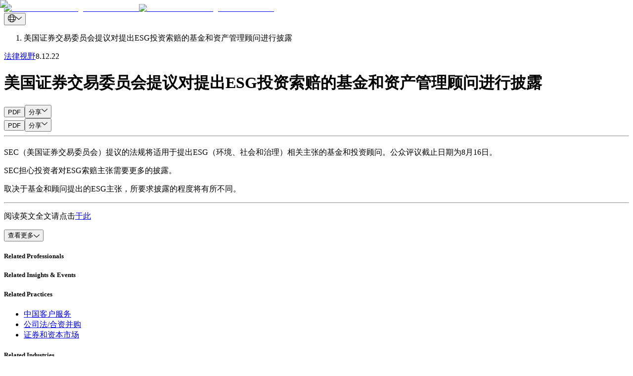

--- FILE ---
content_type: text/html; charset=utf-8
request_url: https://btlaw.com/zh-cn/insights/alerts/2022/sec-proposes-disclosures-for-funds-and-asset-management-advisors-making-esg-investment-claims
body_size: 22074
content:
<!DOCTYPE html><html lang="zh-cn"><head><meta charSet="utf-8"/><meta name="viewport" content="width=device-width"/><title>美国证券交易委员会提议对提出ESG投资索赔的基金和资产管理顾问进行披露 | Barnes &amp; Thornburg</title><link rel="preconnect" href="https://edge-platform.sitecorecloud.io"/><link rel="preconnect" href="https://www.googletagmanager.com"/><link rel="preconnect" href="https://www.google-analytics.com"/><link rel="preconnect" href="https://script.crazyegg.com"/><link rel="icon" type="image/png" href="/favicon/favicon-96x96.png" sizes="96x96"/><link rel="icon" type="image/svg+xml" href="/favicon/favicon.svg"/><link rel="shortcut icon" href="/favicon/favicon.ico"/><link rel="apple-touch-icon" sizes="180x180" href="/favicon/apple-touch-icon.png"/><link rel="canonical" href="https://btlaw.com/zh-cn/insights/alerts/2022/sec-proposes-disclosures-for-funds-and-asset-management-advisors-making-esg-investment-claims"/><link rel="alternate" hrefLang="en" href="https://btlaw.com/en/insights/alerts/2022/sec-proposes-disclosures-for-funds-and-asset-management-advisors-making-esg-investment-claims"/><link rel="alternate" hrefLang="zh-CN" href="https://btlaw.com/zh-cn/insights/alerts/2022/sec-proposes-disclosures-for-funds-and-asset-management-advisors-making-esg-investment-claims"/><meta name="robots" content="index,follow"/><meta property="og:title" content="美国证券交易委员会提议对提出ESG投资索赔的基金和资产管理顾问进行披露 | Barnes &amp; Thornburg"/><meta property="og:url" content="https://btlaw.com/zh-cn/insights/alerts/2022/sec-proposes-disclosures-for-funds-and-asset-management-advisors-making-esg-investment-claims"/><meta property="og:type" content="article"/><meta property="og:image" content="https://edge.sitecorecloud.io/barnesthornec91-btlawb18a-prod2e0c-5bea/media/project/btlaw/insights/content/sec-editorialonly_detail.png"/><meta name="title" content="美国证券交易委员会提议对提出ESG投资索赔的基金和资产管理顾问进行披露 | Barnes &amp; Thornburg"/><meta name="keywords" content="SEC, securities law"/><meta name="description" content="阅读英文全文请点击于此
&amp;copy; 2022 Barnes &amp;amp; Thornburg LLP版权所有。此页面以及其中包含的所有信息均属于 Barnes &amp;amp; Thornburg LLP 的专有信息和所有权。未经 Barnes &amp;amp; Thornburg LLP 明确的书面同意，不得以任何形式进行复制"/><meta name="item:show_in_search" content="false"/><meta name="item:id" content="50de5bb6-cc75-45fa-af1a-1bd6fe6bd4f3"/><meta name="item:title" content="美国证券交易委员会提议对提出ESG投资索赔的基金和资产管理顾问进行披露"/><meta name="item:summary" content="&lt;p&gt;SEC（美国证券交易委员会）提议的法规将适用于提出ESG（环境、社会和治理）相关主张的基金和投资顾问。公众评议截止日期为8月16日。&lt;/p&gt;
&lt;p&gt;SEC担心投资者对ESG索赔主张需要更多的披露。&lt;/p&gt;
&lt;p&gt;取决于基金和顾问提出的ESG主张，所要求披露的程度将有所不同。&lt;/p&gt;"/><meta name="item:description" content="阅读英文全文请点击于此
&amp;copy; 2022 Barnes &amp;amp; Thornburg LLP版权所有。此页面以及其中包含的所有信息均属于 Barnes &amp;amp; Thornburg LLP 的专有信息和所有权。未经 Barnes &amp;amp; Thornburg LLP 明确的书面同意，不得以任何形式进行复制。
本 Barnes &amp;amp; Thornburg LLP 出版物不应被解释为对任何特定事实或情况提供的法律建议或法律意见。其内容仅供一般参考之用。对于与您的情况相关的任何具体法律问题，我们建议您咨询您的律师。"/><meta name="item:image" content="https://edge.sitecorecloud.io/barnesthornec91-btlawb18a-prod2e0c-5bea/media/project/btlaw/insights/content/sec-editorialonly_detail.png"/><meta name="item:thumbnail_image" content="https://edge.sitecorecloud.io/barnesthornec91-btlawb18a-prod2e0c-5bea/media/project/btlaw/insights/content/sec-editorialonly_listing.png"/><meta name="item:template_id" content="03b85318-04a7-4db8-a4df-043f4ead5d6e"/><meta name="item:template_name" content="Alert Detail"/><meta name="item:page_type" content="洞察与活动|全部"/><meta name="item:url" content="https://btlaw.com/zh-cn/insights/alerts/2022/sec-proposes-disclosures-for-funds-and-asset-management-advisors-making-esg-investment-claims"/><meta name="item:ancestors" content="a2820d2de5ba4b05bbaa19871db3077e|d7e4f05207584fdf9dd7f6132d643e3b|04c20df24c7f47d39750cdb85f54ebda"/><meta name="default:bio" content="https://edge.sitecorecloud.io/barnesthornec91-btlawb18a-prod2e0c-5bea/media/project/btlaw/default-images/1994x1058_minneapolis.jpg"/><meta name="default:insight" content="https://edge.sitecorecloud.io/barnesthornec91-btlawb18a-prod2e0c-5bea/media/project/btlaw/default-images/generic_insight_detail.jpg"/><meta name="default:office" content="https://edge.sitecorecloud.io/barnesthornec91-btlawb18a-prod2e0c-5bea/media/project/btlaw/default-images/location_listing.jpg"/><meta name="item:related:people" content="[]"/><meta name="item:related:practices" content="[{&quot;id&quot;:&quot;e5163d58-cd5c-49f5-bb24-ae10cd769282&quot;,&quot;name&quot;:&quot;Corporate&quot;,&quot;url&quot;:&quot;/zh-cn/work/practices/corporate&quot;,&quot;title&quot;:&quot;公司法/合资并购&quot;},{&quot;id&quot;:&quot;a62fb819-e489-4cce-b0ed-205e1898c884&quot;,&quot;name&quot;:&quot;Securities and Capital Markets&quot;,&quot;url&quot;:&quot;/zh-cn/work/practices/corporate/securities-and-capital-markets&quot;,&quot;title&quot;:&quot;证券和资本市场&quot;},{&quot;id&quot;:&quot;fd7dc028-ed2a-4796-9a13-2414415be3ec&quot;,&quot;name&quot;:&quot;Chinese Services&quot;,&quot;url&quot;:&quot;/zh-cn/work/practices/global-services/chinese-services&quot;,&quot;title&quot;:&quot;中国客户服务&quot;}]"/><meta name="item:related:industries" content="[]"/><meta name="item:related:offices" content="[]"/><meta name="item:related:insights" content="[]"/><meta name="item:insight:types" content="法律视野"/><meta name="item:insight:sub_types" content="法律视野"/><meta name="item:insight:date" content="2022-08-12T04:00:00Z"/><meta name="next-head-count" content="45"/><link rel="preload" href="https://btlaw.com/_next/static/media/623f28df4342630b-s.p.woff2" as="font" type="font/woff2" crossorigin="anonymous" data-next-font="size-adjust"/><link rel="preload" href="https://btlaw.com/_next/static/media/0dda1cc63d2d0c3a-s.p.woff2" as="font" type="font/woff2" crossorigin="anonymous" data-next-font="size-adjust"/><link rel="preload" href="https://btlaw.com/_next/static/media/a0099fac16d1dee9-s.p.woff2" as="font" type="font/woff2" crossorigin="anonymous" data-next-font="size-adjust"/><link rel="preload" href="https://btlaw.com/_next/static/media/9b7913dbf3651ff4-s.p.woff2" as="font" type="font/woff2" crossorigin="anonymous" data-next-font="size-adjust"/><link rel="preload" href="https://btlaw.com/_next/static/media/6dfb2b4e536d9d28-s.p.woff2" as="font" type="font/woff2" crossorigin="anonymous" data-next-font="size-adjust"/><link rel="preload" href="https://btlaw.com/_next/static/media/255da597900358f5-s.p.woff2" as="font" type="font/woff2" crossorigin="anonymous" data-next-font="size-adjust"/><link rel="preload" href="https://btlaw.com/_next/static/media/3af75f045b8a8d5d-s.p.woff2" as="font" type="font/woff2" crossorigin="anonymous" data-next-font="size-adjust"/><link rel="preload" href="https://btlaw.com/_next/static/media/eef52e70b0ef9890-s.p.woff2" as="font" type="font/woff2" crossorigin="anonymous" data-next-font="size-adjust"/><link rel="preload" href="https://btlaw.com/_next/static/media/11c60b63c78b334d-s.p.woff2" as="font" type="font/woff2" crossorigin="anonymous" data-next-font="size-adjust"/><link rel="preload" href="https://btlaw.com/_next/static/media/5975bc3039ba4b96-s.p.woff2" as="font" type="font/woff2" crossorigin="anonymous" data-next-font="size-adjust"/><link rel="preload" href="https://btlaw.com/_next/static/media/87388827a9d5e31c-s.p.woff2" as="font" type="font/woff2" crossorigin="anonymous" data-next-font="size-adjust"/><link rel="preload" href="https://btlaw.com/_next/static/media/2b4333b559939bd1-s.p.woff2" as="font" type="font/woff2" crossorigin="anonymous" data-next-font="size-adjust"/><link rel="preload" href="https://btlaw.com/_next/static/css/1e83eaee867a826e.css" as="style"/><link rel="stylesheet" href="https://btlaw.com/_next/static/css/1e83eaee867a826e.css" data-n-g=""/><link rel="preload" href="https://btlaw.com/_next/static/css/6c37baed68664baf.css" as="style"/><link rel="stylesheet" href="https://btlaw.com/_next/static/css/6c37baed68664baf.css" data-n-p=""/><link rel="preload" href="https://btlaw.com/_next/static/css/854e85d9525988dd.css" as="style"/><link rel="stylesheet" href="https://btlaw.com/_next/static/css/854e85d9525988dd.css" data-n-p=""/><noscript data-n-css=""></noscript><script defer="" nomodule="" src="https://btlaw.com/_next/static/chunks/polyfills-42372ed130431b0a.js"></script><script src="https://view.ceros.com/scroll-proxy.min.js" data-ceros-origin-domains="view.ceros.com" defer="" data-nscript="beforeInteractive"></script><script src="https://btlaw.com/_next/static/chunks/webpack-cfd7ab2db7467da5.js" defer=""></script><script src="https://btlaw.com/_next/static/chunks/framework-64ad27b21261a9ce.js" defer=""></script><script src="https://btlaw.com/_next/static/chunks/main-8f1cc5deb15b1fa6.js" defer=""></script><script src="https://btlaw.com/_next/static/chunks/pages/_app-977f20533812f16e.js" defer=""></script><script src="https://btlaw.com/_next/static/chunks/330-246c9394ebc2562d.js" defer=""></script><script src="https://btlaw.com/_next/static/chunks/432-a41184bdddc6d015.js" defer=""></script><script src="https://btlaw.com/_next/static/chunks/778-1e703239bff3681d.js" defer=""></script><script src="https://btlaw.com/_next/static/chunks/pages/%5B%5B...path%5D%5D-c0dbd941467dcd89.js" defer=""></script><script src="https://btlaw.com/_next/static/h_3EogCeVVKdCrnSgNEPC/_buildManifest.js" defer=""></script><script src="https://btlaw.com/_next/static/h_3EogCeVVKdCrnSgNEPC/_ssgManifest.js" defer=""></script></head><body><div id="__next"><div class="__variable_cb9b86 __variable_86a927 __variable_bcb95e __variable_9b0422 __variable_aef39f __variable_94d0c9 __variable_b2a10d __variable_6a36bf __variable_e8fae6 __variable_c0e56c __variable_3c6f8e __variable_4946da"><meta charSet="utf-8"/><meta name="viewport" content="width=device-width, initial-scale=1"/><byoc-registration components="[]" datasources="[]"></byoc-registration><script type="application/ld+json">{"@context":"https://schema.org","@type":"Article","mainEntityOfPage":{"@type":"WebPage","@id":"https://btlaw.com/zh-cn/insights/alerts/2022/sec-proposes-disclosures-for-funds-and-asset-management-advisors-making-esg-investment-claims"},"headline":"","description":"","image":"https://edge.sitecorecloud.io/barnesthornec91-btlawb18a-prod2e0c-5bea/media/project/btlaw/insights/content/sec-editorialonly_detail.png?h=1280&iar=0&w=1920","author":{"@type":"Organization","name":"Barnes & Thornburg LLP","url":"https://btlaw.com/"},"publisher":{"@type":"Organization","name":"Barnes & Thornburg LLP","logo":{"@type":"ImageObject","url":"https://edge.sitecorecloud.io/barnesthornec91-btlawb18a-prod2e0c-5bea/media/project/btlaw/media/logo.svg?iar=0"}},"datePublished":"2025-02-20","dateModified":"2025-02-20"}</script><div class="prod-mode"><header><div id="header"><!--$--><!--$--><div class="component container-default basis-full max-w-[1440px] mx-auto"><div class="component-content"><div class="row"><!--$--><div class="flex flex-row header-cls relative px-6 lg:px-37 md:mt-[22.5px] md:mb-[32px] mt-[13px] mb-8   basis-full"><div class="basis-1/4 sm:basis-1/4 md:basis-1/4 lg:basis-1/4 xl:basis-1/4 2xl:basis-1/4 header-column-splitter-space"><div class="row"><!--$--><div class="lg:!w-[158px] !w-[98px] min-h-[44px]"><a title="" target="" class="" href="/zh-cn"><div class="relative undefined" loading="lazy"><img alt="Barnes and Thornburg business law firm" loading="lazy" width="159" height="72" decoding="async" data-nimg="1" class="object-cover lg:block hidden h-full w-full" style="color:transparent" srcSet="/_next/image?url=https%3A%2F%2Fedge.sitecorecloud.io%2Fbarnesthornec91-btlawb18a-prod2e0c-5bea%2Fmedia%2Fproject%2Fbtlaw%2Fmedia%2Flogo.svg%3Fiar%3D0&amp;w=256&amp;q=90 1x, /_next/image?url=https%3A%2F%2Fedge.sitecorecloud.io%2Fbarnesthornec91-btlawb18a-prod2e0c-5bea%2Fmedia%2Fproject%2Fbtlaw%2Fmedia%2Flogo.svg%3Fiar%3D0&amp;w=384&amp;q=90 2x" src="/_next/image?url=https%3A%2F%2Fedge.sitecorecloud.io%2Fbarnesthornec91-btlawb18a-prod2e0c-5bea%2Fmedia%2Fproject%2Fbtlaw%2Fmedia%2Flogo.svg%3Fiar%3D0&amp;w=384&amp;q=90"/><img alt="Barnes and Thornburg business law firm" loading="lazy" width="159" height="72" decoding="async" data-nimg="1" class="object-cover block lg:hidden h-full w-full" style="color:transparent" srcSet="/_next/image?url=https%3A%2F%2Fedge.sitecorecloud.io%2Fbarnesthornec91-btlawb18a-prod2e0c-5bea%2Fmedia%2Fproject%2Fbtlaw%2Fmedia%2Flogo.svg%3Fiar%3D0&amp;w=256&amp;q=90 1x, /_next/image?url=https%3A%2F%2Fedge.sitecorecloud.io%2Fbarnesthornec91-btlawb18a-prod2e0c-5bea%2Fmedia%2Fproject%2Fbtlaw%2Fmedia%2Flogo.svg%3Fiar%3D0&amp;w=384&amp;q=90 2x" src="/_next/image?url=https%3A%2F%2Fedge.sitecorecloud.io%2Fbarnesthornec91-btlawb18a-prod2e0c-5bea%2Fmedia%2Fproject%2Fbtlaw%2Fmedia%2Flogo.svg%3Fiar%3D0&amp;w=384&amp;q=90"/></div></a></div><!--/$--></div></div><div class="basis-3/4 sm:basis-3/4 md:basis-3/4 lg:basis-3/4 xl:basis-3/4 2xl:basis-3/4 header-row"><div class="row"><!--$--><div class="component row-splitter basis-full"><div class="container-fluid"><div><div class="row"><!--$--><div class="flex flex-col lg:flex-row feature-cls   basis-full"><div class="basis-1/2"><div class="row"></div></div><div class="basis-1/2"><div class="row"><!--$--><div class="component row-splitter basis-full"><div class="container-fluid"><div><div class="row"><!--$--><div class="flex flex-col items-end space-y-2 min-h-[16px]"><div class="flex items-center space-x-4"><div class="relative"><button class="flex items-center space-x-2 text-white max-w-[36px] w-full" title="drop down"><img alt="Globe Icon" loading="eager" width="16" height="16" decoding="async" data-nimg="1" class="w-4 h-4" style="color:transparent" src="https://btlaw.com//icons/global.svg"/><img alt="Arrow Icon" loading="eager" width="12" height="16" decoding="async" data-nimg="1" class="w-3 h-4" style="color:transparent" src="https://btlaw.com//icons/PathDown.svg"/></button></div></div></div><!--/$--></div></div></div><div class="container-fluid"><div><div class="row"><!--$--><!--/$--></div></div></div></div><!--/$--></div></div></div><!--/$--></div></div></div><div class="container-fluid"><div><div class="row"><!--$--><div> <!-- --> </div><!--/$--></div></div></div></div><!--/$--></div></div></div><!--/$--></div></div></div><!--/$--><!--$--><!--/$--><!--/$--></div></header><main><div id="content"><!--$--><!--$--><nav class="max-w-[1440px] mx-auto lg:px-37 px-6 my-4" aria-label="breadcrumb"><ol class="flex text-black whitespace-nowrap overflow-hidden list-none p-0 m-0"><li class="flex items-center min-w-fit"><span class="font-aktivGroteskRegular text-[14px] leading-[17px] truncate max-w-[120px] sm:max-w-[150px] md:max-w-[250px] lg:max-w-[590px]" title="Navigate to 美国证券交易委员会提议对提出ESG投资索赔的基金和资产管理顾问进行披露">美国证券交易委员会提议对提出ESG投资索赔的基金和资产管理顾问进行披露</span></li></ol></nav><!--/$--><!--/$--><!--$--><!--$--><div class="max-w-[1440px] overflow-hidden mx-auto base-padding pb-10 px-6 lg:px-37 relative lg:h-max no-padding"><div aria-hidden="true" class="hidden bg-darkEcru lg:block inset-y-0 inset-x-[37px] absolute -z-10 w-3/4"></div><div class="flex flex-row lg:items-start lg:space-x-4 lg:pl-10 lg:pb-8 px-6 pt-5 lg:px-0 lg:pt-9 bg-darkEcru lg:bg-transparent"><a href="/zh-cn/insights?insight_types=%E6%B3%95%E5%BE%8B%E8%A7%86%E9%87%8E" class="font-aktivGroteskRegular text-black text-base lg:text-lg !mr-6 hover:underline">法律视野</a><text class="font-aktivGroteskRegular text-black text-base lg:text-lg !ml-0">8.12.22</text></div><div class="flex flex-col justify-between lg:items-stretch lg:flex-row lg:pb-[57px] h-full lg:gap-x-[51px]"><div class="flex flex-col lg:justify-between lg:pr-0 bg-darkEcru lg:bg-transparent lg:pl-10 lg:py-0 px-6 py-6 lg:w-[47%] xl:w-auto lg:gap-y-[42px] gap-y-6"><div class="flex flex-col gap-y-6 lg:gap-y-8 lg:pr-0  "><h1 class="!font-aktivGroteskMedium text-2xl text-black lg:text-4xl xl:!text-[42px] lg:!leading-[54px] lg:tracking-[-1.01px]">美国证券交易委员会提议对提出ESG投资索赔的基金和资产管理顾问进行披露</h1></div></div><div class="relative xl:min-w-[670px] xl:h-[413px] bg-lightEcru lg:w-[48%] laptop:h-[413px] lg:h-[375px] h-[211px] w-full overflow-hidden"><img alt="公司法 中国客户服务" loading="eager" decoding="async" data-nimg="fill" class="object-cover lg:block hidden h-full w-full" style="position:absolute;height:100%;width:100%;left:0;top:0;right:0;bottom:0;object-fit:cover;color:transparent" sizes="100vw" srcSet="/_next/image?url=https%3A%2F%2Fedge.sitecorecloud.io%2Fbarnesthornec91-btlawb18a-prod2e0c-5bea%2Fmedia%2Fproject%2Fbtlaw%2Finsights%2Fcontent%2Fsec-editorialonly_detail.png%3Fh%3D1280%26iar%3D0%26w%3D1920&amp;w=640&amp;q=90 640w, /_next/image?url=https%3A%2F%2Fedge.sitecorecloud.io%2Fbarnesthornec91-btlawb18a-prod2e0c-5bea%2Fmedia%2Fproject%2Fbtlaw%2Finsights%2Fcontent%2Fsec-editorialonly_detail.png%3Fh%3D1280%26iar%3D0%26w%3D1920&amp;w=750&amp;q=90 750w, /_next/image?url=https%3A%2F%2Fedge.sitecorecloud.io%2Fbarnesthornec91-btlawb18a-prod2e0c-5bea%2Fmedia%2Fproject%2Fbtlaw%2Finsights%2Fcontent%2Fsec-editorialonly_detail.png%3Fh%3D1280%26iar%3D0%26w%3D1920&amp;w=828&amp;q=90 828w, /_next/image?url=https%3A%2F%2Fedge.sitecorecloud.io%2Fbarnesthornec91-btlawb18a-prod2e0c-5bea%2Fmedia%2Fproject%2Fbtlaw%2Finsights%2Fcontent%2Fsec-editorialonly_detail.png%3Fh%3D1280%26iar%3D0%26w%3D1920&amp;w=1080&amp;q=90 1080w, /_next/image?url=https%3A%2F%2Fedge.sitecorecloud.io%2Fbarnesthornec91-btlawb18a-prod2e0c-5bea%2Fmedia%2Fproject%2Fbtlaw%2Finsights%2Fcontent%2Fsec-editorialonly_detail.png%3Fh%3D1280%26iar%3D0%26w%3D1920&amp;w=1200&amp;q=90 1200w, /_next/image?url=https%3A%2F%2Fedge.sitecorecloud.io%2Fbarnesthornec91-btlawb18a-prod2e0c-5bea%2Fmedia%2Fproject%2Fbtlaw%2Finsights%2Fcontent%2Fsec-editorialonly_detail.png%3Fh%3D1280%26iar%3D0%26w%3D1920&amp;w=1920&amp;q=90 1920w, /_next/image?url=https%3A%2F%2Fedge.sitecorecloud.io%2Fbarnesthornec91-btlawb18a-prod2e0c-5bea%2Fmedia%2Fproject%2Fbtlaw%2Finsights%2Fcontent%2Fsec-editorialonly_detail.png%3Fh%3D1280%26iar%3D0%26w%3D1920&amp;w=2048&amp;q=90 2048w, /_next/image?url=https%3A%2F%2Fedge.sitecorecloud.io%2Fbarnesthornec91-btlawb18a-prod2e0c-5bea%2Fmedia%2Fproject%2Fbtlaw%2Finsights%2Fcontent%2Fsec-editorialonly_detail.png%3Fh%3D1280%26iar%3D0%26w%3D1920&amp;w=3840&amp;q=90 3840w" src="/_next/image?url=https%3A%2F%2Fedge.sitecorecloud.io%2Fbarnesthornec91-btlawb18a-prod2e0c-5bea%2Fmedia%2Fproject%2Fbtlaw%2Finsights%2Fcontent%2Fsec-editorialonly_detail.png%3Fh%3D1280%26iar%3D0%26w%3D1920&amp;w=3840&amp;q=90"/><img alt="公司法 中国客户服务" loading="eager" decoding="async" data-nimg="fill" class="object-cover block lg:hidden h-full w-full" style="position:absolute;height:100%;width:100%;left:0;top:0;right:0;bottom:0;object-fit:cover;color:transparent" sizes="100vw" srcSet="/_next/image?url=https%3A%2F%2Fedge.sitecorecloud.io%2Fbarnesthornec91-btlawb18a-prod2e0c-5bea%2Fmedia%2Fproject%2Fbtlaw%2Finsights%2Fcontent%2Fsec-editorialonly_detail.png%3Fh%3D1280%26iar%3D0%26w%3D1920&amp;w=640&amp;q=90 640w, /_next/image?url=https%3A%2F%2Fedge.sitecorecloud.io%2Fbarnesthornec91-btlawb18a-prod2e0c-5bea%2Fmedia%2Fproject%2Fbtlaw%2Finsights%2Fcontent%2Fsec-editorialonly_detail.png%3Fh%3D1280%26iar%3D0%26w%3D1920&amp;w=750&amp;q=90 750w, /_next/image?url=https%3A%2F%2Fedge.sitecorecloud.io%2Fbarnesthornec91-btlawb18a-prod2e0c-5bea%2Fmedia%2Fproject%2Fbtlaw%2Finsights%2Fcontent%2Fsec-editorialonly_detail.png%3Fh%3D1280%26iar%3D0%26w%3D1920&amp;w=828&amp;q=90 828w, /_next/image?url=https%3A%2F%2Fedge.sitecorecloud.io%2Fbarnesthornec91-btlawb18a-prod2e0c-5bea%2Fmedia%2Fproject%2Fbtlaw%2Finsights%2Fcontent%2Fsec-editorialonly_detail.png%3Fh%3D1280%26iar%3D0%26w%3D1920&amp;w=1080&amp;q=90 1080w, /_next/image?url=https%3A%2F%2Fedge.sitecorecloud.io%2Fbarnesthornec91-btlawb18a-prod2e0c-5bea%2Fmedia%2Fproject%2Fbtlaw%2Finsights%2Fcontent%2Fsec-editorialonly_detail.png%3Fh%3D1280%26iar%3D0%26w%3D1920&amp;w=1200&amp;q=90 1200w, /_next/image?url=https%3A%2F%2Fedge.sitecorecloud.io%2Fbarnesthornec91-btlawb18a-prod2e0c-5bea%2Fmedia%2Fproject%2Fbtlaw%2Finsights%2Fcontent%2Fsec-editorialonly_detail.png%3Fh%3D1280%26iar%3D0%26w%3D1920&amp;w=1920&amp;q=90 1920w, /_next/image?url=https%3A%2F%2Fedge.sitecorecloud.io%2Fbarnesthornec91-btlawb18a-prod2e0c-5bea%2Fmedia%2Fproject%2Fbtlaw%2Finsights%2Fcontent%2Fsec-editorialonly_detail.png%3Fh%3D1280%26iar%3D0%26w%3D1920&amp;w=2048&amp;q=90 2048w, /_next/image?url=https%3A%2F%2Fedge.sitecorecloud.io%2Fbarnesthornec91-btlawb18a-prod2e0c-5bea%2Fmedia%2Fproject%2Fbtlaw%2Finsights%2Fcontent%2Fsec-editorialonly_detail.png%3Fh%3D1280%26iar%3D0%26w%3D1920&amp;w=3840&amp;q=90 3840w" src="/_next/image?url=https%3A%2F%2Fedge.sitecorecloud.io%2Fbarnesthornec91-btlawb18a-prod2e0c-5bea%2Fmedia%2Fproject%2Fbtlaw%2Finsights%2Fcontent%2Fsec-editorialonly_detail.png%3Fh%3D1280%26iar%3D0%26w%3D1920&amp;w=3840&amp;q=90"/></div></div></div><!--/$--><!--$--><div class="placeholder"></div><div class="flex w-full mx-auto px-6 lg:px-37 py-[17px] items-center z-20 transition-all duration-300 relative justify-end bg-none lg:lg:max-w-1440 lg:py-0 lg:right-0 md:mt-14 [@media(max-width:1220px)]:mt-0"><div class="flex items-center gap-x-4 px-6 lg:px-0 hidden lg:flex remove-padding" classes="hidden lg:flex remove-padding"><button role="tab" class="text-base underline-effect whitespace-nowrap undefined" aria-label="tab">PDF</button><button class="flex items-center gap-[11px] space-x-2 text-black">分享<img alt="Arrow Icon" loading="lazy" width="12" height="16" decoding="async" data-nimg="1" class="w-3 h-4" style="color:transparent" src="https://btlaw.com//icons/PathDown.svg"/></button></div></div><div class="flex items-center gap-x-4 px-6 lg:px-0 flex mt-4 lg:hidden" classes="flex mt-4 lg:hidden"><button role="tab" class="text-base underline-effect whitespace-nowrap undefined" aria-label="tab">PDF</button><button class="flex items-center gap-[11px] space-x-2 text-black">分享<img alt="Arrow Icon" loading="lazy" width="12" height="16" decoding="async" data-nimg="1" class="w-3 h-4" style="color:transparent" src="https://btlaw.com//icons/PathDown.svg"/></button></div><div class="max-w-[902px] mx-auto"><!--$--><div id="" class="base-padding field-content  "><div class="animation-wrapper"><div class="px-6 lg:px-0"><hr class="mt-1 mb-5 border-gray-500 lg:mb-5"/></div><h5 class="px-6 lg:px-0 mb-[26px] text-purple font-aktivGroteskBold text-2xl"></h5><div class="px-6 lg:px-0 insight-Summary"><div class="overview-richtext"><div><p>SEC（美国证券交易委员会）提议的法规将适用于提出ESG（环境、社会和治理）相关主张的基金和投资顾问。公众评议截止日期为8月16日。</p>
<p>SEC担心投资者对ESG索赔主张需要更多的披露。</p>
<p>取决于基金和顾问提出的ESG主张，所要求披露的程度将有所不同。</p></div></div></div><div class="px-6 lg:px-0"><hr class="mt-[18px] mb-8 border-gray-500 lg:mt-[18px]"/></div><div class="px-6 lg:px-0"><div class=""><div><p>阅读英文全文请点击<a rel="noopener noreferrer" href="https://btlaw.com/en/insights/alerts/2022/sec-proposes-disclosures-for-funds-and-asset-management-advisors-making-esg-investment-claims" target="_blank">于此</a></p></div><div class="mt-1"><button class="view-more flex font-aktivGroteskRegular items-center gap-[11px] text-base">查看更多<img src="/icons/arrowdown.svg" alt="查看更多" class="w-[12px] lg:w-[12px] h-[16px] lg:h-[16px]"/></button></div></div></div></div></div><!--/$--><!--$--><div id="related-professionals" class="base-padding undefined  "><div class="animation-wrapper"><div id="related-professionals" class=""><h5 class="px-6 lg:px-0 mb-[26px] text-purple font-aktivGroteskBold text-2xl">Related Professionals</h5><div id="related-professionals-placeholder"><!--$--><!--/$--></div></div></div></div><!--/$--><!--$--><div id="related-insights-&amp;-events" class="base-padding undefined  "><div class="animation-wrapper"><div id="related-insights-&amp;-events" class=""><h5 class="px-6 lg:px-0 mb-[26px] text-purple font-aktivGroteskBold text-2xl">Related Insights &amp; Events</h5><div id="related-insights-&amp;-events-placeholder"><!--$--><!--/$--></div></div></div></div><!--/$--><!--$--><div id="related-practices" class="base-padding undefined  "><div class="animation-wrapper"><div class="px-6 lg:px-0"><h5 class="mb-[26px] text-purple font-aktivGroteskBold text-2xl">Related Practices</h5><div class=""><div class="flex flex-col btnctalist"><ul class="flex flex-wrap gap-[12px] "><li><a title="" target="_self" class="inline-flex items-center justify-center
    bg-black text-white text-[14px] leading-[24px]
    transition-all duration-300 ease-in-out
    font-aktivGroteskEx_Md py-[9px] px-[24px]
  
    
    hover:bg-[#B1FFF9] hover:!text-black
  
    border border-gray-500 rounded-full
    font-aktivGroteskRegular !no-underline !text-black !text-base flex !py-[8px] !px-[20px] bg-white hover:!underline hover:border-cyan" aria-label="中国客户服务" href="/zh-cn/work/practices/global-services/chinese-services"><span class="relative z-10">中国客户服务</span></a></li><li><a title="" target="_self" class="inline-flex items-center justify-center
    bg-black text-white text-[14px] leading-[24px]
    transition-all duration-300 ease-in-out
    font-aktivGroteskEx_Md py-[9px] px-[24px]
  
    
    hover:bg-[#B1FFF9] hover:!text-black
  
    border border-gray-500 rounded-full
    font-aktivGroteskRegular !no-underline !text-black !text-base flex !py-[8px] !px-[20px] bg-white hover:!underline hover:border-cyan" aria-label="公司法/合资并购" href="/zh-cn/work/practices/corporate"><span class="relative z-10">公司法/合资并购</span></a></li><li><a title="" target="_self" class="inline-flex items-center justify-center
    bg-black text-white text-[14px] leading-[24px]
    transition-all duration-300 ease-in-out
    font-aktivGroteskEx_Md py-[9px] px-[24px]
  
    
    hover:bg-[#B1FFF9] hover:!text-black
  
    border border-gray-500 rounded-full
    font-aktivGroteskRegular !no-underline !text-black !text-base flex !py-[8px] !px-[20px] bg-white hover:!underline hover:border-cyan" aria-label="证券和资本市场" href="/zh-cn/work/practices/corporate/securities-and-capital-markets"><span class="relative z-10">证券和资本市场</span></a></li></ul></div></div></div></div></div><!--/$--><!--$--><div id="related-industries" class="base-padding undefined  "><div class="animation-wrapper"><div class="px-6 lg:px-0"><h5 class="mb-[26px] text-purple font-aktivGroteskBold text-2xl">Related Industries</h5></div></div></div><!--/$--></div><!--/$--><!--$--><div class="mx-auto !pb-0 md:!pb-[50px] base-padding max-w-1440 md:px-37 min-h-[534px] md:min-h-[328px] undefined"><div class="flex flex-col md:flex-row min-h-[534px] md:min-h-[328px]"><div class="md:max-w-[1134px] w-full  bg-black text-white lg:px-[32px] px-[24px] pt-[40px] pb-[87px] md:pb-8"><h3 class="md:max-w-[870px] w-full font-aktivGroteskLight text-white mb-6 text-[32px] leading-[42px] md:text-[42px] md:leading-[54px] md:tracking-[-1.01px]">在不斷變化的世界中保持最新狀態</h3><div class="font-aktivGroteskRegular md:leading-[36px] md:text-[24px] text-[18px] leading-[28px] text-left md:max-w-[787px] w-full overflow-hidden break-words">您想直接在收件匣中收到更有價值的見解嗎？請造訪我們的訂閱中心，讓我們知道您有興趣了解更多內容。</div><div class="flex justify-center md:justify-start mt-[49px]"><a href="https://insight.btlaw.com/6/468/forms/subscribe.asp" class="inline-flex items-center justify-center
    bg-black text-white text-[14px] leading-[24px]
    transition-all duration-300 ease-in-out
    font-aktivGroteskEx_Md py-[9px] px-[24px]
  
    
    hover:bg-[#B1FFF9] hover:!text-black
  
    rounded-full
    font-aktivGroteskEx_Md text-sm leading-6 text-left md:text-center md:px-[26px] md:py-[9px] border border-white rounded-[24px] opacity-100 hover:border-cyan" title="" target="_self" aria-label="訪問訂閱中心"><span class="relative z-10">訪問訂閱中心</span></a></div></div><div class="w-full h-[117px] md:h-auto overflow-hidden md:max-w-[227px]"><img alt="subscirption banner" loading="lazy" width="227" height="150" decoding="async" data-nimg="1" class="w-full h-full object-cover" style="color:transparent" sizes="(max-width: 768px) 100vw, (max-width: 1200px) 50vw, 227px" srcSet="/_next/image?url=https%3A%2F%2Fedge.sitecorecloud.io%2Fbarnesthornec91-btlawb18a-prod2e0c-5bea%2Fmedia%2Fproject%2Fbtlaw%2Fhero%2Fsubscription-banner-image.jpg%3Fh%3D1259%26iar%3D0%26w%3D800&amp;w=384&amp;q=75 384w, /_next/image?url=https%3A%2F%2Fedge.sitecorecloud.io%2Fbarnesthornec91-btlawb18a-prod2e0c-5bea%2Fmedia%2Fproject%2Fbtlaw%2Fhero%2Fsubscription-banner-image.jpg%3Fh%3D1259%26iar%3D0%26w%3D800&amp;w=640&amp;q=75 640w, /_next/image?url=https%3A%2F%2Fedge.sitecorecloud.io%2Fbarnesthornec91-btlawb18a-prod2e0c-5bea%2Fmedia%2Fproject%2Fbtlaw%2Fhero%2Fsubscription-banner-image.jpg%3Fh%3D1259%26iar%3D0%26w%3D800&amp;w=750&amp;q=75 750w, /_next/image?url=https%3A%2F%2Fedge.sitecorecloud.io%2Fbarnesthornec91-btlawb18a-prod2e0c-5bea%2Fmedia%2Fproject%2Fbtlaw%2Fhero%2Fsubscription-banner-image.jpg%3Fh%3D1259%26iar%3D0%26w%3D800&amp;w=828&amp;q=75 828w, /_next/image?url=https%3A%2F%2Fedge.sitecorecloud.io%2Fbarnesthornec91-btlawb18a-prod2e0c-5bea%2Fmedia%2Fproject%2Fbtlaw%2Fhero%2Fsubscription-banner-image.jpg%3Fh%3D1259%26iar%3D0%26w%3D800&amp;w=1080&amp;q=75 1080w, /_next/image?url=https%3A%2F%2Fedge.sitecorecloud.io%2Fbarnesthornec91-btlawb18a-prod2e0c-5bea%2Fmedia%2Fproject%2Fbtlaw%2Fhero%2Fsubscription-banner-image.jpg%3Fh%3D1259%26iar%3D0%26w%3D800&amp;w=1200&amp;q=75 1200w, /_next/image?url=https%3A%2F%2Fedge.sitecorecloud.io%2Fbarnesthornec91-btlawb18a-prod2e0c-5bea%2Fmedia%2Fproject%2Fbtlaw%2Fhero%2Fsubscription-banner-image.jpg%3Fh%3D1259%26iar%3D0%26w%3D800&amp;w=1920&amp;q=75 1920w, /_next/image?url=https%3A%2F%2Fedge.sitecorecloud.io%2Fbarnesthornec91-btlawb18a-prod2e0c-5bea%2Fmedia%2Fproject%2Fbtlaw%2Fhero%2Fsubscription-banner-image.jpg%3Fh%3D1259%26iar%3D0%26w%3D800&amp;w=2048&amp;q=75 2048w, /_next/image?url=https%3A%2F%2Fedge.sitecorecloud.io%2Fbarnesthornec91-btlawb18a-prod2e0c-5bea%2Fmedia%2Fproject%2Fbtlaw%2Fhero%2Fsubscription-banner-image.jpg%3Fh%3D1259%26iar%3D0%26w%3D800&amp;w=3840&amp;q=75 3840w" src="/_next/image?url=https%3A%2F%2Fedge.sitecorecloud.io%2Fbarnesthornec91-btlawb18a-prod2e0c-5bea%2Fmedia%2Fproject%2Fbtlaw%2Fhero%2Fsubscription-banner-image.jpg%3Fh%3D1259%26iar%3D0%26w%3D800&amp;w=3840&amp;q=75"/></div></div></div><!--/$--><!--/$--></div></main><footer><div id="footer" class=""><!--$--><!--$--><div class="component container-default basis-full footer-container-space"><div class="component-content"><div class="row"><!--$--><div class="component row-splitter basis-full"><div class="container-fluid"><div><div class="row"><!--$--><div class="flex flex-col lg:flex-row feature-cls   basis-full"><div class="basis-full sm:basis-full md:basis-full lg:basis-7/12 xl:basis-7/12 2xl:basis-7/12"><div class="row"><!--$--><!--/$--></div></div><div class="basis-full sm:basis-full md:basis-full lg:basis-5/12 xl:basis-5/12 2xl:basis-5/12"><div class="row"><!--$--><div class="lg:mb-0 mt-16 lg:mt-0 mb-0"><div class="small-text flex flex-col flex-wrap lg:flex-row justify-center lg:justify-end"><a href="https://www.linkedin.com/company/barnes-&amp;-thornburg-llp/" class="relative inline-block group text-black no-underline  hover:underline lg:pl-4 font-aktivGroteskRegular font-normal text-base mb-2 lg:mb-0" title="" target="_blank" rel="noopener noreferrer" aria-label="領英"><span class="relative z-10  ">領英</span></a><a href="https://www.facebook.com/barnesandthornburg/" class="relative inline-block group text-black no-underline  hover:underline lg:pl-4 font-aktivGroteskRegular font-normal text-base mb-2 lg:mb-0" title="" target="_blank" rel="noopener noreferrer" aria-label="Facebook"><span class="relative z-10  ">Facebook</span></a><a href="https://www.instagram.com/btlawfirm/" class="relative inline-block group text-black no-underline  hover:underline lg:pl-4 font-aktivGroteskRegular font-normal text-base mb-2 lg:mb-0" title="" target="_blank" rel="noopener noreferrer" aria-label="Instagram"><span class="relative z-10  ">Instagram</span></a><a href="https://www.youtube.com/user/BarnesandThornburg" class="relative inline-block group text-black no-underline  hover:underline lg:pl-4 font-aktivGroteskRegular font-normal text-base" title="" target="_blank" rel="noopener noreferrer" aria-label="Youtube"><span class="relative z-10  ">Youtube</span></a></div></div><!--/$--></div></div></div><!--/$--></div></div></div><div class="container-fluid"><div><div class="row"><!--$--><div class="flex flex-col lg:flex-row mt-16 lg:mt-[160px]   basis-full footer-column-splitter-space"><div class="basis-full sm:basis-full md:basis-full lg:basis-1/3 xl:basis-1/3 2xl:basis-1/3"><div class="row"><!--$--><div><div class="text-left mb-5 lg:mb-0 font-aktivGroteskRegular font-normal text-base"><div><p>&copy; 2026 Barnes &amp; Thornburg LLP 律师广告</p></div></div></div><!--/$--></div></div><div class="basis-full sm:basis-full md:basis-full lg:basis-7/12 xl:basis-7/12 2xl:basis-7/12"><div class="row"><!--$--><div class="lg:mb-0 "><div class="small-text flex flex-col lg:flex-row lg:justify-start justify-center  flex-wrap "><a href="/zh-cn/" class="relative inline-block group text-black no-underline  hover:underline lg:pl-4 font-aktivGroteskRegular font-normal text-base mb-2 lg:mb-0" title="" target="" aria-label="免責聲明"><span class="relative z-10  ">免責聲明</span></a><a href="/zh-cn/" class="relative inline-block group text-black no-underline  hover:underline lg:pl-4 font-aktivGroteskRegular font-normal text-base mb-2 lg:mb-0" title="" target="" aria-label="Cookie 政策"><span class="relative z-10  ">Cookie 政策</span></a><a href="/zh-cn/" class="relative inline-block group text-black no-underline  hover:underline lg:pl-4 font-aktivGroteskRegular font-normal text-base mb-2 lg:mb-0" title="" target="" aria-label="隱私權政策"><span class="relative z-10  ">隱私權政策</span></a><a href="/zh-cn/" class="relative inline-block group text-black no-underline  hover:underline lg:pl-4 font-aktivGroteskRegular font-normal text-base" title="" target="" aria-label="客戶入口網站"><span class="relative z-10  ">客戶入口網站</span></a></div></div><!--/$--></div></div><div class="basis-full sm:basis-full md:basis-full lg:basis-1/12 xl:basis-1/12 2xl:basis-1/12"><div class="row"></div></div></div><!--/$--></div></div></div></div><!--/$--></div></div></div><!--/$--><!--$--><div class="fixed right-[1.7rem] lg:right-[2.3rem] bottom-[2.1rem] cursor-pointer group transition-transform duration-300  w-[37px] h-[37px] z-40 hidden"><img alt="" class="w-full h-full transition-opacity duration-300 group-hover:opacity-75" src="https://edge.sitecorecloud.io/barnesthornec91-btlawb18a-prod2e0c-5bea/media/project/btlaw/media/backtotop.svg?iar=0"/><img alt="Up Arrow" loading="lazy" width="60" height="60" decoding="async" data-nimg="1" class="absolute top-1/2 left-1/2 transform -translate-x-1/2 -translate-y-1/2 transition duration-100 group-hover:scale-110 z-10 w-[6px] h-[17px]" style="color:transparent" src="https://btlaw.com//icons/uparrow.svg"/><div class="absolute inset-0 transition-colors duration-300 rounded-full group-hover:bg-cyan"></div></div><!--/$--><!--/$--></div></footer></div></div></div><script id="__NEXT_DATA__" type="application/json">{"props":{"pageProps":{"site":{"name":"btlaw","language":"en","hostName":"*"},"locale":"zh-cn","layoutData":{"sitecore":{"context":{"pageEditing":false,"site":{"name":"BTLaw"},"pageState":"normal","editMode":"chromes","language":"zh-CN","itemPath":"/insights/alerts/2022/sec-proposes-disclosures-for-funds-and-asset-management-advisors-making-esg-investment-claims","availableLanguages":[{"name":"en"},{"name":"zh-CN"}],"siteConfigurations":{"GlobalSearchPage":"/zh-cn/search","InsightSearchPage":"/zh-cn/insights","OneTrustId":"0195da38-7fee-7cc1-83cc-d5db87383499","PeopleSearchPage":"/zh-cn/people","GTMContainerId":"GTM-WGZPKTC","DefaultInsightImage":"https://edge.sitecorecloud.io/barnesthornec91-btlawb18a-prod2e0c-5bea/media/project/btlaw/default-images/generic_insight_detail.jpg","DefaultLocationImage":"https://edge.sitecorecloud.io/barnesthornec91-btlawb18a-prod2e0c-5bea/media/project/btlaw/default-images/location_listing.jpg","DefaultBioImage":"https://edge.sitecorecloud.io/barnesthornec91-btlawb18a-prod2e0c-5bea/media/project/btlaw/default-images/1994x1058_minneapolis.jpg"},"variantId":"_default","originalPath":"/sitecore/content/btlaw/btlaw/home/insights/alerts/2022/sec-proposes-disclosures-for-funds-and-asset-management-advisors-making-esg-investment-claims"},"route":{"name":"SEC Proposes Disclosures for Funds and Asset Management Advisors Making ESG Investment Claims","displayName":"SEC Proposes Disclosures for Funds and Asset Management Advisors Making ESG Investment Claims","fields":{"Description":{"value":"\u003cp\u003e阅读英文全文请点击\u003ca rel=\"noopener noreferrer\" href=\"https://btlaw.com/en/insights/alerts/2022/sec-proposes-disclosures-for-funds-and-asset-management-advisors-making-esg-investment-claims\" target=\"_blank\"\u003e于此\u003c/a\u003e\u003c/p\u003e\r\n\u003cp\u003e\u0026copy; 2022 Barnes \u0026amp; Thornburg LLP版权所有。此页面以及其中包含的所有信息均属于 Barnes \u0026amp; Thornburg LLP 的专有信息和所有权。未经 Barnes \u0026amp; Thornburg LLP 明确的书面同意，不得以任何形式进行复制。\u003c/p\u003e\r\n\u003cp\u003e本 Barnes \u0026amp; Thornburg LLP 出版物不应被解释为对任何特定事实或情况提供的法律建议或法律意见。其内容仅供一般参考之用。对于与您的情况相关的任何具体法律问题，我们建议您咨询您的律师。\u003c/p\u003e"},"Title":{"value":"美国证券交易委员会提议对提出ESG投资索赔的基金和资产管理顾问进行披露"},"SubTitle":{"value":""},"Summary":{"value":"\u003cp\u003eSEC（美国证券交易委员会）提议的法规将适用于提出ESG（环境、社会和治理）相关主张的基金和投资顾问。公众评议截止日期为8月16日。\u003c/p\u003e\r\n\u003cp\u003eSEC担心投资者对ESG索赔主张需要更多的披露。\u003c/p\u003e\r\n\u003cp\u003e取决于基金和顾问提出的ESG主张，所要求披露的程度将有所不同。\u003c/p\u003e"},"Image":{"value":{"src":"https://edge.sitecorecloud.io/barnesthornec91-btlawb18a-prod2e0c-5bea/media/project/btlaw/insights/content/sec-editorialonly_detail.png?h=1280\u0026iar=0\u0026w=1920","alt":"公司法 中国客户服务","width":"1920","height":"1280"}},"MobileImage":{"value":{}},"ThumbnailImage":{"value":{"src":"https://edge.sitecorecloud.io/barnesthornec91-btlawb18a-prod2e0c-5bea/media/project/btlaw/insights/content/sec-editorialonly_listing.png?h=337\u0026iar=0\u0026w=507","alt":"公司法 中国客户服务","width":"507","height":"337"}},"SxaTags":[],"BreadcrumbTitle":{"value":""},"BrowserTitle":{"value":""},"NavigationCard":[],"NavigationLink":{"value":{"href":""}},"NavigationStyle":{"value":""},"NavigationTitle":{"value":""},"ShowInBreadcrumb":{"value":false},"ShowInHeader":{"value":false},"ShowInSearch":{"value":false},"MetaTitle":{"value":"美国证券交易委员会提议对提出ESG投资索赔的基金和资产管理顾问进行披露 | Barnes \u0026 Thornburg"},"NoFollow":{"value":false},"NoIndex":{"value":false},"CanonicalLink":{"value":{"href":""}},"CustomMetadata":{"value":""},"MetaDescription":{"value":""},"MetaKeywords":{"value":"SEC, securities law"},"OpenGraphDescription":{"value":""},"OpenGraphImageUrl":{"value":{"src":"https://edge.sitecorecloud.io/barnesthornec91-btlawb18a-prod2e0c-5bea/media/project/btlaw/insights/content/sec-editorialonly_listing.png?h=337\u0026iar=0\u0026w=507","alt":"公司法 中国客户服务","width":"507","height":"337"}},"OpenGraphTitle":{"value":"美国证券交易委员会提议对提出ESG投资索赔的基金和资产管理顾问进行披露 | Barnes \u0026 Thornburg"},"OpenGraphType":{"value":"article"},"Page Design":{"id":"503402dc-aa24-4986-af97-f79607837efe","url":"/zh-cn/presentation/page-designs/insight-page","name":"Insight Page","displayName":"Insight Page","fields":{"PartialDesigns":"{F9B28130-8B6B-40C6-AC17-173853503DFA}|{BB178F62-4EF8-4CD5-A340-8D04BF29AED9}|{9EE5F938-5560-444F-B897-AE3464A3A037}|{676D9EFB-48B5-45F8-9084-5351C595478C}"}},"RelatedInsights":[],"RelatedPeople":[],"BoostSearchTerms":{"value":""},"BoostSearchValue":{"value":""},"RelatedPractices":[{"id":"e5163d58-cd5c-49f5-bb24-ae10cd769282","url":"/zh-cn/work/practices/corporate","name":"Corporate","displayName":"Corporate","fields":{"TestimonialImage":{"value":{}},"TestimonialMedia":{"value":{"href":""}},"TestimonialSubText":{"value":""},"Testimonial":{"value":""},"Experiences":[],"ShowExperienceContent":{"value":false},"RelatedIndustries":[],"RelatedInsights":"{CFB34458-1DB4-4480-9CA5-6C58D9C14E91}|{CDC92D88-241F-4160-AF96-AB6CF99F44C5}|{D4F2D81B-4CA8-4827-B19D-2833B4B03166}|{711562CE-C5B1-4BA1-9D33-39C4CF3677E1}|{6BD89514-7263-44B3-8D75-06D5660E74DA}|{A7985F7B-52D4-4FF3-8626-B9E5D7D0F2E6}|{6592A74B-5AA0-43B2-B6B4-AE0F88F20360}|{C09A4197-5D7A-4F33-B9D5-E40E1B2D7D8B}|{DFC174FD-635B-47EF-AC8D-79CB89DE3A31}|{50DE5BB6-CC75-45FA-AF1A-1BD6FE6BD4F3}|{4DD3A5EC-6FE9-43ED-8874-871850298BEC}|{BD6EEA0D-4942-4E48-AC58-848359F9D57A}|{0C12048A-052E-4431-B289-B3BC17C54E96}|{1B141FC4-7F92-47E6-A386-D99A0438E569}|{7EC31975-CF71-4A38-8EEE-1B7F272C5648}|{E83B1AA8-FD68-4761-A899-A02F10B9430B}|{887CDA02-F27C-4F16-8CB6-B2C91E7EDE35}|{E7396AC3-2E6B-4196-A384-6E5409F20CFB}|{BE2698EE-E18F-4B43-A85E-9D3F62D06483}|{C245D91D-5736-4826-9019-E3547E7B1EF3}|{03B06C2D-94A5-4DEE-AFD3-AE3887B16835}|{92DE3B28-6BDA-4A4C-B543-CD90D0DDF904}|{EE4361B8-505D-4773-A29E-4028E35A35EE}|{9A26AF50-BCF4-4218-BC53-8116AFD0A8AC}|{4F30FC4F-D992-43A5-AB86-8D7DF542A0C0}|{BF3E5F08-BA1A-422B-984A-C4C18E884CEE}|{0B443D14-1B21-4FF7-9F02-7A0C8B504951}|{42161839-0315-40F9-8528-38BFF0DB1D88}|{09A1CF73-DE2C-42E4-8137-616A1844E9F8}|{4084C8A2-5C59-4CB6-9E03-136AB1A2D4F3}|{AB3A009B-B17D-44C3-8695-E47F9D7F835B}|{0217C0C4-E2D0-48CE-B681-E5E6217C32E6}","RelatedLocations":[],"GroupLeadership":"{4A55FE39-555A-4DB7-8EC7-AFD827638A7B}|{D6D9AF6F-CF3F-46D8-9F4B-BBDEE6DF27C7}|{6E5CBFEA-EB6F-4BC6-ABDD-B8195DA64D6A}","RelatedPeople":"{4A55FE39-555A-4DB7-8EC7-AFD827638A7B}|{D6D9AF6F-CF3F-46D8-9F4B-BBDEE6DF27C7}|{6E5CBFEA-EB6F-4BC6-ABDD-B8195DA64D6A}","RelatedPractices":"{FD7DC028-ED2A-4796-9A13-2414415BE3EC}|{9E7BF4D5-1C02-45D5-B607-22AFE616DFB6}|{41155C70-0DC9-46EC-BA1D-5558E3AF11F4}|{FAFB1A0E-5CBF-4DB5-874E-6DBD3E600557}|{A26237C9-84D4-436B-9BDB-8ED6BD4F4FF3}|{56A59BFC-E757-441A-BCB2-BF3889D4B4D0}|{B84EE6D3-2427-451E-8FB1-BA571A384ED2}|{264B500E-C5CB-4903-B431-C3E280E344FA}|{A608527B-8BFC-431E-A8A5-33FAEA327FA3}|{CC6C9EC5-E4CA-4DBF-9222-7EA6CD5FCE16}|{A62FB819-E489-4CCE-B0ED-205E1898C884}|{5F15A002-EB28-46B2-90BC-90E0F165D24E}|{0CCBD0A6-257E-4417-BFFB-BB706F3DDA45}|{FDB82A23-F0A7-425C-9A5A-FBE219FF0AB5}|{859D9BFC-9303-432D-830B-BC00FE80017A}","ShowInServices":{"value":true},"SubServices":"{9E7BF4D5-1C02-45D5-B607-22AFE616DFB6}|{41155C70-0DC9-46EC-BA1D-5558E3AF11F4}|{FAFB1A0E-5CBF-4DB5-874E-6DBD3E600557}|{A26237C9-84D4-436B-9BDB-8ED6BD4F4FF3}|{56A59BFC-E757-441A-BCB2-BF3889D4B4D0}|{B84EE6D3-2427-451E-8FB1-BA571A384ED2}|{264B500E-C5CB-4903-B431-C3E280E344FA}|{A608527B-8BFC-431E-A8A5-33FAEA327FA3}|{CC6C9EC5-E4CA-4DBF-9222-7EA6CD5FCE16}|{A62FB819-E489-4CCE-B0ED-205E1898C884}|{5F15A002-EB28-46B2-90BC-90E0F165D24E}|{0CCBD0A6-257E-4417-BFFB-BB706F3DDA45}|{FDB82A23-F0A7-425C-9A5A-FBE219FF0AB5}|{859D9BFC-9303-432D-830B-BC00FE80017A}","ClientStoryList":[],"LogoCarousel":[],"VideoCard":null,"BoostSearchTerms":{"value":""},"BoostSearchValue":{"value":""},"Description":{"value":"\u003cp\u003e\u003cspan\u003e我们就中国公司在美国市场面临的所有问题可提供精准的建议，并可就您的问题以中文进行沟通。\u003c/span\u003e\u003cspan\u003eBarnes \u0026amp; Thornburg \u003c/span\u003e\u003cspan\u003e的公司法团队由经验丰富且成就卓越的律师组成。我们持续地为每位客户提供适合其业务和预算的出色服务和法律顾问。在面对法律合规上的难题以及如何平衡在开展业务或并购交易中可能遭遇的相关固有风险时，我们律所为企业业主和高管提供实务指导。\u003c/span\u003e\u003c/p\u003e\r\n\u003cp\u003e\u003cspan\u003e我们致力于努力根据特定策略目标高效完成交易，以实现客户最具挑战性的目标，识别并最大限度地减少风险，同时保护和利用您最大的投资回报潜力。\u003c/span\u003e\u003c/p\u003e\r\n\u003cp\u003e\u003cspan\u003e当我们律所参与并购或复杂的技术交易时，我们始终作为资深顾问，全心全意地关注每个客户所重视的商业事项。就像我们所代表的企业家和创新公司一样，我们的律师团队办事灵活、具有应变力且快速高效。我们代表各个行业的企业，包括金融、制造、房地产、制药、金融机构、对冲基金、生命科学和技术等行业。\u003c/span\u003e\u003c/p\u003e\r\n\u003cp\u003e\u003cspan\u003e我们的律所拥有资深的律师团队、法律实践知识和驰名美国的执业服务，可以在几乎所有地区和重要的公司业务领域为您提供可靠、优质的咨询服务。我们孜孜不倦地了解客户的业务和运营，以及客户面临的财务驱动因素和困境。无论您的企业规模、所有权结构或市场地位如何，我们的律师团队都可在兼具创造力以及关注细节的前提下，专注并高效地完成工作。\u003c/span\u003e\u003c/p\u003e"},"Title":{"value":"公司法/合资并购"},"SubTitle":{"value":"为您的商业运筹帷幄"},"Summary":{"value":"我们提供数十年磨练的娴熟技能，旨在为客户的每个发展阶段提供所需的解决方案。我们以纯熟且务实的方法，配以强大的商业敏锐性和深度的法律知识，为客户解决问题、进行谈判和书面记录，甚至是最复杂的交易也可使命必达。"},"Image":{"value":{"src":"https://edge.sitecorecloud.io/barnesthornec91-btlawb18a-prod2e0c-5bea/media/project/btlaw/services/practices-images/banner-images/practices/corporate-landing-1920x1080.jpg?h=1080\u0026iar=0\u0026w=1920","alt":"corporate landing","width":"1920","height":"1080"}},"MobileImage":{"value":{}},"ThumbnailImage":{"value":{}},"SxaTags":[],"BreadcrumbTitle":{"value":"公司法/合资并购 | Barnes \u0026 Thornburg"},"BrowserTitle":{"value":"公司法/合资并购 | Barnes \u0026 Thornburg"},"NavigationCard":[],"NavigationLink":{"value":{"href":""}},"NavigationStyle":{"value":"Primary"},"NavigationTitle":{"value":"公司法/合资并购"},"ShowInBreadcrumb":{"value":true},"ShowInHeader":{"value":true},"ShowInSearch":{"value":true},"MetaTitle":{"value":"公司法/合资并购 | Barnes \u0026 Thornburg"},"NoFollow":{"value":false},"NoIndex":{"value":false},"CanonicalLink":{"value":{"href":""}},"CustomMetadata":{"value":""},"MetaDescription":{"value":""},"MetaKeywords":{"value":"Antitrust and Trade Regulations - Corporate, Aviation and Unmanned Aerial Vehicles, Benefits and Compensation, Commercial Transactions and Contracts, Consumer Financial Services and Litigation, Corporate Counsel Services, Economic Development, Employee Stock Ownership Plans (ESOP), Entrepreneurial and Emerging Companies, Food, Drug and Device Law, Financial Services, Franchising and Distribution, Insurance, International Business, Joint Ventures, Mergers and Acquisitions, Private Client Services, Securities and Capital Markets, Software and Technology Transactions, Structured Finance, Venture Capital and Private Equity, Federal Contracting, Procurement and National Security, Distressed M\u0026A and Special Situations, Supply ChainCreditors’ Rights, Restructuring and Bankruptcy, Family Law, Federal Contracting, Procurement and National Security, Tax, Environmental Law,Antitrust and Trade Regulations - Corporate, Aviation and Unmanned Aerial Vehicles, Benefits and Compensation, Commercial Transactions and Contracts, Consumer Financial Services and Litigation, Corporate Counsel Services, Economic Development, Employee Stock Ownership Plans (ESOP), Entrepreneurial and Emerging Companies, Food, Drug and Device Law, Financial Services, Franchising and Distribution, Insurance, International Business, Joint Ventures, Mergers and Acquisitions, Private Client Services, Securities and Capital Markets, Software and Technology Transactions, Structured Finance, Venture Capital and Private Equity, Federal Contracting, Procurement and National Security, Distressed M\u0026A and Special Situations, Supply ChainCreditors’ Rights, Restructuring and Bankruptcy, Family Law, Federal Contracting, Procurement and National Security, Tax, Environmental Law Firm"},"OpenGraphDescription":{"value":""},"OpenGraphImageUrl":{"value":{}},"OpenGraphTitle":{"value":"公司法/合资并购 | Barnes \u0026 Thornburg"},"OpenGraphType":{"value":"Website"},"Page Design":null}},{"id":"a62fb819-e489-4cce-b0ed-205e1898c884","url":"/zh-cn/work/practices/corporate/securities-and-capital-markets","name":"Securities and Capital Markets","displayName":"Securities and Capital Markets","fields":{"TestimonialImage":{"value":{}},"TestimonialMedia":{"value":{"href":""}},"TestimonialSubText":{"value":""},"Testimonial":{"value":""},"Experiences":[],"ShowExperienceContent":{"value":false},"RelatedIndustries":[],"RelatedInsights":"{F05CB294-9D78-4933-A983-ED5430303923}|{A7985F7B-52D4-4FF3-8626-B9E5D7D0F2E6}|{C09A4197-5D7A-4F33-B9D5-E40E1B2D7D8B}|{DFC174FD-635B-47EF-AC8D-79CB89DE3A31}|{50DE5BB6-CC75-45FA-AF1A-1BD6FE6BD4F3}|{BD6EEA0D-4942-4E48-AC58-848359F9D57A}|{1B141FC4-7F92-47E6-A386-D99A0438E569}|{7EC31975-CF71-4A38-8EEE-1B7F272C5648}|{32CC8C85-A91F-42E9-BD2D-A9B6E4E5F0DE}|{E83B1AA8-FD68-4761-A899-A02F10B9430B}|{E7396AC3-2E6B-4196-A384-6E5409F20CFB}|{EE4361B8-505D-4773-A29E-4028E35A35EE}|{AB3A009B-B17D-44C3-8695-E47F9D7F835B}|{0217C0C4-E2D0-48CE-B681-E5E6217C32E6}","RelatedLocations":[],"GroupLeadership":"{4A55FE39-555A-4DB7-8EC7-AFD827638A7B}","RelatedPeople":"{4A55FE39-555A-4DB7-8EC7-AFD827638A7B}","RelatedPractices":"{E5163D58-CD5C-49F5-BB24-AE10CD769282}|{FD7DC028-ED2A-4796-9A13-2414415BE3EC}","ShowInServices":{"value":true},"SubServices":[],"ClientStoryList":[],"LogoCarousel":[],"VideoCard":null,"BoostSearchTerms":{"value":""},"BoostSearchValue":{"value":""},"Description":{"value":"\u003cp\u003e\u003cspan\u003e在公开发售方面，我们协助客户设计交易结构、准备披露文件、与承销商谈判或为承销商谈判、监督在美国证券交易委员会（简称 SEC）的注册以及准备向全国交易所提交的申请。我们还参与证券私募的所有方面，并代表发行人、私募代理、股权基金、机构投资者和风险投资公司。我们在几乎所有类型的私人融资交易方面都具备\u003c/span\u003e\u003cspan\u003e资深\u003c/span\u003e\u003cspan\u003e经验，包括种子融资、天使投资、风险资本融资、后期股权和夹层融资、私人投资公开股票（PIPES）和私人债务融资。\u003c/span\u003e\u003c/p\u003e\r\n\u003cp\u003e\u003cspan\u003e我们还经常协助公开上市\u003c/span\u003e\u003cspan\u003e的\u003c/span\u003e\u003cspan\u003e客户满足\u003c/span\u003e\u003cspan\u003e SEC \u003c/span\u003e\u003cspan\u003e报告和披露\u003c/span\u003e\u003cspan\u003e的\u003c/span\u003e\u003cspan\u003e要求，以及持续遵守联邦和州证券法律以及证券交易所\u003c/span\u003e\u003cspan\u003e规章制度的要求\u003c/span\u003e\u003cspan\u003e。\u003c/span\u003e\u003cspan\u003e客户在\u003c/span\u003e\u003cspan\u003e与我们的金融和监管诉讼业务团队的律师\u003c/span\u003e\u003cspan\u003e协同中，\u003c/span\u003e\u003cspan\u003e处理了\u003c/span\u003e\u003cspan\u003e诸\u003c/span\u003e\u003cspan\u003e多公司治理\u003c/span\u003e\u003cspan\u003e事务\u003c/span\u003e\u003cspan\u003e以及内部和外部\u003c/span\u003e\u003cspan\u003e的\u003c/span\u003e\u003cspan\u003e调查，包括\u003c/span\u003e\u003cspan\u003e SEC \u003c/span\u003e\u003cspan\u003e执法调查。\u003c/span\u003e\u003c/p\u003e"},"Title":{"value":"证券和资本市场"},"SubTitle":{"value":"为您的商业运筹帷幄"},"Summary":{"value":"Barnes \u0026amp; Thornburg 积极开展证券业务，在涉及证券发行和销售的所有类型的公共和私人交易中代表发行人、承销商、投资者和金融机构并为其提供咨询。我们的律师代表公司在首次公开募股以及此后的发售、分拆、重组、优先股发售、配股和私有化中进行交易。"},"Image":{"value":{"src":"https://edge.sitecorecloud.io/barnesthornec91-btlawb18a-prod2e0c-5bea/media/project/btlaw/services/practices-images/banner-images/practices/corporate-landing-1920x1080.jpg?h=1080\u0026iar=0\u0026w=1920","alt":"corporate landing","width":"1920","height":"1080"}},"MobileImage":{"value":{}},"ThumbnailImage":{"value":{}},"SxaTags":[],"BreadcrumbTitle":{"value":"证券和资本市场  Law Firm | Barnes \u0026 Thornburg"},"BrowserTitle":{"value":"证券和资本市场  Law Firm | Barnes \u0026 Thornburg"},"NavigationCard":[],"NavigationLink":{"value":{"href":""}},"NavigationStyle":{"value":"Primary"},"NavigationTitle":{"value":"证券和资本市场"},"ShowInBreadcrumb":{"value":false},"ShowInHeader":{"value":true},"ShowInSearch":{"value":true},"MetaTitle":{"value":"证券和资本市场  Law Firm | Barnes \u0026 Thornburg"},"NoFollow":{"value":false},"NoIndex":{"value":false},"CanonicalLink":{"value":{"href":""}},"CustomMetadata":{"value":""},"MetaDescription":{"value":"Barnes \u0026 Thornburg 积极开展证券业务，在涉及证券发行和销售的所有类型的公共和私人交易中代表发行人、承销商、投资者和金融机构并为其提供咨询。"},"MetaKeywords":{"value":"Corporate, Financial Services, Financial and Regulatory Litigation Law,Corporate, Financial Services, Financial and Regulatory Litigation Law Firm"},"OpenGraphDescription":{"value":"Barnes \u0026 Thornburg 积极开展证券业务，在涉及证券发行和销售的所有类型的公共和私人交易中代表发行人、承销商、投资者和金融机构并为其提供咨询。"},"OpenGraphImageUrl":{"value":{}},"OpenGraphTitle":{"value":"证券和资本市场  Law Firm | Barnes \u0026 Thornburg"},"OpenGraphType":{"value":"Website"},"Page Design":null}},{"id":"fd7dc028-ed2a-4796-9a13-2414415be3ec","url":"/zh-cn/work/practices/global-services/chinese-services","name":"Chinese Services","displayName":"Chinese Services","fields":{"TestimonialImage":{"value":{}},"TestimonialMedia":{"value":{"href":""}},"TestimonialSubText":{"value":""},"Testimonial":{"value":""},"Experiences":[],"ShowExperienceContent":{"value":false},"RelatedIndustries":[],"RelatedInsights":"{CFB34458-1DB4-4480-9CA5-6C58D9C14E91}|{4D2437B7-AFEE-4761-8C96-76CCE33BCEA9}|{BAF24B97-E89C-4846-A087-EEC947B37044}|{CA62C2A4-4DBA-49BC-8E9E-75D7A9A22A78}|{721D75AD-7A3C-44F4-8599-F35AB862D2A3}|{CDC92D88-241F-4160-AF96-AB6CF99F44C5}|{D4F2D81B-4CA8-4827-B19D-2833B4B03166}|{79EFE975-776E-4E6F-BE22-E0FAC2DCEABB}|{1B42D104-3676-4315-81C6-8BE375E077C5}|{0DA76AA0-3C31-4628-A3A6-BD8A3E00272E}|{711562CE-C5B1-4BA1-9D33-39C4CF3677E1}|{EECC16FA-53D4-4349-B912-3C8340CA2CFE}|{7DE4E45C-1CC6-4990-90F2-F1D451F971B4}|{F53B77D4-F699-414C-A253-5560D1FB30A4}|{D2905F79-09CA-45CE-844D-8062585594BF}|{7A396B68-A069-4773-ACA1-FA69B449E71B}|{6BD89514-7263-44B3-8D75-06D5660E74DA}|{F05CB294-9D78-4933-A983-ED5430303923}|{C09A4197-5D7A-4F33-B9D5-E40E1B2D7D8B}|{A7985F7B-52D4-4FF3-8626-B9E5D7D0F2E6}|{6592A74B-5AA0-43B2-B6B4-AE0F88F20360}|{198543D3-70CC-486F-A71A-F5DC8F5E0306}|{56D274D6-E2B0-4CBE-B136-4C677D3BA0FF}|{3DBC247C-9FBE-4734-B53C-3B1D5B2CE713}|{409C499B-FAB5-4F99-9CB2-96105B4477E8}|{DFC174FD-635B-47EF-AC8D-79CB89DE3A31}|{23615353-C503-484B-823F-FDDB64A04C45}|{C2EB0B08-A5A3-45F8-9C4B-5336E9158FE3}|{F20C5348-9362-4F05-815A-65953D7C7F56}|{90F2F705-CCF9-4163-B37A-88DCF39E4474}|{009456F2-6D8D-4012-966F-ABF4F1F707B8}|{A710FCB4-4ABB-41D0-B72F-C7BF90733EAE}|{0EB57AD1-0E8D-4790-9479-CD4142A80607}|{AA938034-C6F4-44F4-A179-FD915F49F1EA}|{50DE5BB6-CC75-45FA-AF1A-1BD6FE6BD4F3}|{BA34A4E5-9B3B-436C-A407-D1649900030E}|{4DD3A5EC-6FE9-43ED-8874-871850298BEC}|{3C75A787-1A5D-4140-8456-5F0788797122}|{63E18626-A678-4F02-9F6C-841A3113C6A7}|{BD6EEA0D-4942-4E48-AC58-848359F9D57A}|{0C12048A-052E-4431-B289-B3BC17C54E96}|{4D5B186B-4353-4FFF-8871-9E864CC701A1}|{6281AA8D-87D9-42AA-921B-82C2838D8008}|{AEF7C76D-EF81-4CE5-9345-1C97F2ACAA0C}|{FBC4A541-BF70-4E98-80EE-3B1631D66E8A}|{1B141FC4-7F92-47E6-A386-D99A0438E569}|{7EC31975-CF71-4A38-8EEE-1B7F272C5648}|{32CC8C85-A91F-42E9-BD2D-A9B6E4E5F0DE}|{2A355A1C-69D2-41D3-A9E6-ABA5F39FC30D}|{CCD1EDFE-DA08-4A5A-B5B6-B6C88FFAA0D9}|{DBE83A02-54EC-4328-9BC8-B2980BD59B35}|{E83B1AA8-FD68-4761-A899-A02F10B9430B}|{5A362D02-BBD9-4827-A6B0-42E76CC7989F}|{FB7CECA5-9CC3-4950-BE3E-710CCF65ED36}|{887CDA02-F27C-4F16-8CB6-B2C91E7EDE35}|{57545A6D-AF3B-47BC-9EFA-20AD8BE9DD66}|{93BF8942-07F3-4D70-A1FB-5904E24CF570}|{15591B54-D0FF-490A-9BC9-BAF1115E4C19}|{7C5A10DF-9388-42E9-8BBB-39069E9A9823}|{716ACB27-D96F-45E3-8D35-9F23653F43EF}|{B2CF0A9F-FFC7-45B5-926E-28271F247CBF}|{5ED548F4-E805-4868-A383-A688AC6063AB}|{E7396AC3-2E6B-4196-A384-6E5409F20CFB}|{BE2698EE-E18F-4B43-A85E-9D3F62D06483}|{C245D91D-5736-4826-9019-E3547E7B1EF3}|{03B06C2D-94A5-4DEE-AFD3-AE3887B16835}|{D728A643-6FA0-4791-921C-3F76088BB831}|{E645E178-87DC-4982-BC5E-F24832182A27}|{E8942002-480B-4B04-ADED-5F61BB63F7EA}|{33BDF9FB-4793-4666-AACD-F125199C5B67}|{331FB792-7B0E-479E-B87F-4FB120CA9352}|{874A541E-F624-4F1E-8D8E-E1B263504FFE}|{86D79838-EFA3-48BC-B1A3-BDADC4AC2D7C}|{5F986C21-F735-4744-BE6E-53B703F260F4}|{4C5EC370-9987-4822-A585-3FEF120BE83D}|{92DE3B28-6BDA-4A4C-B543-CD90D0DDF904}|{EE4361B8-505D-4773-A29E-4028E35A35EE}|{F6F4D081-DA1E-4D5B-A05B-A98628993917}|{5533E7D5-1050-466E-AEB4-68BB2EC4437C}|{AB27944D-B41B-46FC-AEB3-78A7EBAB75C7}|{B91460BC-1664-4D55-9796-6B9BFE879255}|{BBA40B12-3063-4F24-A3A0-18F35404970E}|{4E45F7A2-D5CC-42BA-A0D1-3B5289D76C4E}|{7B884E27-1782-4347-B2D4-E0E919A41D97}|{37C1B0F1-0F47-4B15-8D1B-29D66E67750D}|{4D53407B-6D7A-4011-8307-DB2C84A12FA3}|{65BE60A8-9403-44E3-A2E6-5E9441311791}|{0862F1C8-B44F-473A-A84D-DED1302CE113}|{BC77E445-4C76-4EE1-99DE-9D55F62BB5DD}|{801E5D6F-2AC3-4C94-92E5-41DA81292009}|{322B1D33-2F27-4B31-BA81-6BD5AE40A213}|{643D4B0E-46CA-41FA-B3FA-CF32A20B6B88}|{3F94AC26-8510-486A-AEC2-6BD3662F5A76}|{A2675F86-E06C-4DEC-A4A8-7D0FB5E18022}|{0217C0C4-E2D0-48CE-B681-E5E6217C32E6}","RelatedLocations":[],"GroupLeadership":"{4A55FE39-555A-4DB7-8EC7-AFD827638A7B}|{C256115A-EC0D-4FD0-81ED-A5D4492469CA}","RelatedPeople":"{4A55FE39-555A-4DB7-8EC7-AFD827638A7B}|{C256115A-EC0D-4FD0-81ED-A5D4492469CA}","RelatedPractices":"{E5163D58-CD5C-49F5-BB24-AE10CD769282}|{27E8D2E6-F1BC-413E-8A59-56EF78C57962}|{84DB493E-63A8-4151-93F4-3FE984F9D587}|{8367810C-267A-4D16-989D-2FEF9E18339C}|{444A8834-4090-4C32-AB0A-EEB9AA1A96B6}|{9AB476A0-0FA1-45F2-A277-AAA164378D30}|{9F47B39C-068B-4C8E-8C9B-F64640BE2E37}|{D1E41559-DF98-4F43-A0BA-B25D1315DB83}|{09AE350F-092F-4FB0-ACCC-8830F04591B9}","ShowInServices":{"value":true},"SubServices":[],"ClientStoryList":[],"LogoCarousel":[],"VideoCard":null,"BoostSearchTerms":{"value":""},"BoostSearchValue":{"value":""},"Description":{"value":"\u003cp\u003e在美国投资的中国公司选择Barnes \u0026amp; Thornburg 律师事务所, 以寻求法律和商业事务的援助。目前，我们代表了100多家亚洲公司，包括一些总部位于中国的公司，并就各个领域的法律问题为其提供建议，包括政府激励项目谈判、普通公司法、并购、房地产、知识产权注册和执行、雇佣法、诉讼、签证及移民等方面。\u003c/p\u003e\r\n\u003ch2\u003e美国律师事务所百强之一\u003c/h2\u003e\r\n\u003cp\u003e您的公司需要寻找合适的美国合作伙伴。Barnes \u0026amp; Thornburg 律师事务所拥有800多名法律专业人员遍布于全美各地。我们的价值驱动结构能让我们成为相比规模更大、收费更高的全国性律师事务所以外的可行选择，即便这些公司提出了替代性报价。\u003c/p\u003e\r\n\u003cp\u003e将与您合作的律师和专业人士普通话流利，并懂得其它中国方言以及许多其它亚洲语言和方言。几十年来，我们的事务所一直致力于建立和保持与海外公司的良好关系，并与美国商界领袖、经济发展高管和市政府官员通力合作。我们经验丰富的律师可帮助企业在全美国各州开展您的业务。\u003c/p\u003e\r\n\u003cp\u003e我们是美国一百家最大的律师事务所之一。我们拥有在当今全球市场中开展业务所必须的各项主要法律实务经验。\u003c/p\u003e\r\n\u003cp\u003e本所的与众不同在于我们能提供具有更高价值的优质服务，通过将完善的服务与客户关注相结合。在为您提供法律服务中，我们力求控制法务成本。我们保持低成本，将省下的钱留给客户。我们的律师专注于快速高效的为您提供正确的建议和咨询。\u003c/p\u003e\r\n\u003ch2\u003e为企业提供跨境商务解决方案\u003c/h2\u003e\r\n\u003cp\u003e我们客户委托的事务往往涉及到与母公司及在美国的子公司之间的沟通。我们也经常与中国等其它国家的律师合作，即母公司的法律顾问或电子取证合约商。我们能进行会议翻译，以保护您公司业务的隐私。各种规模的公司在建立美国分支、通过结构调整或并购扩大其业务规模时，都依赖于Barnes \u0026amp; Thornburg 律师事务所数十年如一日的帮助。我们与外国企业所有者合作，以保证其企业遵守州和联邦的法规，获得相关的许可证，并寻求所需的资金等等。\u003c/p\u003e\r\n\u003cp\u003e我们的律师在必要的情况下与联邦政府机构密切合作，我们通晓中国企业在美国投资获得批准所需的程序。如果公司高管或企业所有人搬迁到美国，我们可以帮助其提供住房、开立银行账户、寻找好学区和其它搬迁服务的免费咨询。我们一周7天、一天24小时待命，以适应您不同的时区。\u003c/p\u003e\r\n\u003ch2\u003e我们的全球经验\u003c/h2\u003e\r\n\u003cp\u003e几十年来，我们一直帮助许多跨国公司在美国进行投资并获得成功。实际上，首批投资于美国中西部地区的跨国公司均选择Barnes \u0026amp; Thornburg为其提供法律服务；直到今天，我们的500多家外国投资客户中仍然包括这些公司，我们对此引以为豪。有别于其它律师事务所涉及的有限领域，我们有经验、有能力为国际客户提供全方位的法律服务 - 从帮助客户启动业务直到实现其长期业务目标，我们在此竭诚为您服务。\u003c/p\u003e\r\n\u003cp\u003e在Barnes \u0026amp; Thornburg，我们认识到，企业在成立之前就会产生法律服务需求。我们可为客户提供\u0026ldquo;先遣部队\u0026rdquo;律师 - 这些律师提供的服务包括寻找并获得州和当地政府的经济优惠政策、协助企业购买必要的房地产、保护有价值的商业秘密和专利、为外国高管和员工进入美国铺平道路、帮助其获得必要的工作签证以在美国开展业务。\u003c/p\u003e\r\n\u003cp\u003e一些最大型的外国企业准备在美国开展业务时选择我们为他们提供法律服务，我们对此感到荣幸；这些公司在发展过程中仍继续选择我们长期为他们提供必要的支持、建议和业务解决方案，这更令我们引以为豪。\u003c/p\u003e\r\n\u003ch2\u003e为什么选择Barnes \u0026amp; Thornburg?\u003c/h2\u003e\r\n\u003cp\u003e在过去数十年间，我们的律师帮助过许多国际公司获得了在美国的成功。我们在广泛的行业领域为客户提供咨询。\u003c/p\u003e\r\n\u003cp\u003e跨境商务解决方案，包括：\u003c/p\u003e\r\n\u003cul\u003e\r\n    \u003cli\u003e帮助美国企业和非美国企业进行跨境交易、合资和技术转让；\u003c/li\u003e\r\n    \u003cli\u003e帮助美国企业和非美国企业寻求机遇和海外发展；\u003c/li\u003e\r\n    \u003cli\u003e帮助非美国企业启动或扩大业务运营\u003c/li\u003e\r\n\u003c/ul\u003e\r\n\u003cp\u003e主要行业领域，包括：\u003c/p\u003e\r\n\u003cul\u003e\r\n    \u003cli\u003e\u003ca rel=\"noopener noreferrer\" href=\"https://btlaw.com/en/work/practices/internet-and-technology\" target=\"_blank\"\u003e高科技\u003c/a\u003e\u003c/li\u003e\r\n    \u003cli\u003e\u003ca rel=\"noopener noreferrer\" href=\"https://btlaw.com/en/work/industries/manufacturing\" target=\"_blank\"\u003e重工业和轻工业制造商\u003c/a\u003e\u003c/li\u003e\r\n    \u003cli\u003e\u003ca rel=\"noopener noreferrer\" href=\"https://btlaw.com/en/work/practices/labor-and-employment/logistics-and-transportation\" target=\"_blank\"\u003e运输和物流\u003c/a\u003e\u003c/li\u003e\r\n    \u003cli\u003e汽车\u003c/li\u003e\r\n    \u003cli\u003e\u003ca rel=\"noopener noreferrer\" href=\"https://btlaw.com/en/work/practices/litigation/construction\" target=\"_blank\"\u003e建筑\u003c/a\u003e\u003c/li\u003e\r\n    \u003cli\u003e服务业\u003c/li\u003e\r\n    \u003cli\u003e\u003ca rel=\"noopener noreferrer\" href=\"https://btlaw.com/en/work/industries/telecommunications\" target=\"_blank\"\u003e电子通讯\u003c/a\u003e\u003c/li\u003e\r\n    \u003cli\u003e\u003ca rel=\"noopener noreferrer\" href=\"http://https://btlaw.com/zh-cn/work/practices/real-property\" target=\"_blank\"\u003e产权\u003c/a\u003e\u003c/li\u003e\r\n\u003c/ul\u003e\r\n\u003cp\u003e如需咨询，可使用\u003ca href=\"mailto:Octavia.Xu@btlaw.com\"\u003e中文联系\u003c/a\u003e我们\u0026nbsp;\u0026nbsp;\u003c/p\u003e"},"Title":{"value":"中国客户服务"},"SubTitle":{"value":"深度及广度"},"Summary":{"value":"我们的首要任务是配置合适的律师团队为中国企业提供法律咨询。我们为您在美国的法律需求提供具有价值驱动的解决方案。"},"Image":{"value":{"src":"https://edge.sitecorecloud.io/barnesthornec91-btlawb18a-prod2e0c-5bea/media/project/btlaw/services/practices-images/banner-images/chinese/chinese-services-1920x1080.jpg?h=1080\u0026iar=0\u0026w=1920","alt":"Barnes \u0026 Thornburg Law Firm, Legal Services for Chinese Business in the United States","width":"1920","height":"1080"}},"MobileImage":{"value":{}},"ThumbnailImage":{"value":{}},"SxaTags":[],"BreadcrumbTitle":{"value":"中国客户服务 Law Firm | Barnes \u0026 Thornburg"},"BrowserTitle":{"value":"中国客户服务 Law Firm | Barnes \u0026 Thornburg"},"NavigationCard":[],"NavigationLink":{"value":{"href":""}},"NavigationStyle":{"value":"Primary"},"NavigationTitle":{"value":"中国客户服务"},"ShowInBreadcrumb":{"value":false},"ShowInHeader":{"value":true},"ShowInSearch":{"value":true},"MetaTitle":{"value":"中国客户服务"},"NoFollow":{"value":false},"NoIndex":{"value":false},"CanonicalLink":{"value":{"href":""}},"CustomMetadata":{"value":""},"MetaDescription":{"value":"在美国投资的中国公司选择Barnes \u0026amp; Thornburg 律师事务所, 以寻求法律和商业事务的援助。目前，我们代表了100多家亚洲公司，包括一些总部位于中国的公司，并就各个领域的法律问题为其提供建议，包括政府激励项目谈判、普通公司法、并购、房地产、知识产权注册和执行、雇佣法、诉讼、签证及移民等方面。 美国律师事务所百强之一 您的公司需要寻找合适的美国合作伙伴。Barnes \u0026amp; Thornburg 律师事务所拥有800多名法律专业人员遍布于全美各地。我们的价值驱动结构能让我们成为相比规模更大、收费更高的全国性律师事务所以外的可行选择，即便这些公司提出了替代性报价。 将与您合作的律师和专业人士普通话流利，并懂得其它中国方言以及许多其它亚洲语言和方言。几十年来，我们的事务所一直致力于建立和保持与海外公司的良好关系，并与美国商界领袖、经济发展高管和市政府官员通力合作。我们经验丰富的律师可帮助企业在全美国各州开展您的业务。 我们是美国一百家最大的律师事务所之一。我们拥有在当今全球市场中开展业务所必须的各项主要法律实务经验。 本所的与众不同在于我们能提供具有更高价值的优质服务，通过将完善的服务与客户关注相结合。在为您提供法律服务中，我们力求控制法务成本。我们保持低成本，将省下的钱留给客户。我们的律师专注于快速高效的为您提供正确的建议和咨询。 为企业提供跨境商务解决方案 我们客户委托的事务往往涉及到与母公司及在美国的子公司之间的沟通。我们也经常与中国等其它国家的律师合作，即母公司的法律顾问或电子取证合约商。我们能进行会议翻译，以保护您公司业务的隐私。各种规模的公司在建立美国分支、通过结构调整或并购扩大其业务规模时，都依赖于Barnes \u0026amp; Thornburg 律师事务所数十年如一日的帮助。我们与外国企业所有者合作，以保证其企业遵守州和联邦的法规，获得相关的许可证，并寻求所需的资金等等。 我们的律师在必要的情况下与联邦政府机构密切合作，我们通晓中国企业在美国投资获得批准所需的程序。如果公司高管或企业所有人搬迁到美国，我们可以帮助其提供住房、开立银行账户、寻找好学区和其它搬迁服务的免费咨询。我们一周7天、一天24小时待命，以适应您不同的时区。 我们的全球经验 几十年来，我们一直帮助许多跨国公司在美国进行投资并获得成功。实际上，首批投资于美国中西部地区的跨国公司均选择Barnes \u0026amp; Thornburg为其提供法律服务；直到今天，我们的500多家外国投资客户中仍然包括这些公司，我们对此引以为豪。有别于其它律师事务所涉及的有限领域，我们有经验、有能力为国际客户提供全方位的法律服务 - 从帮助客户启动业务直到实现其长期业务目标，我们在此竭诚为您服务。 在Barnes \u0026amp; Thornburg，我们认识到，企业在成立之前就会产生法律服务需求。我们可为客户提供\u0026ldquo;先遣部队\u0026rdquo;律师 - 这些律师提供的服务包括寻找并获得州和当地政府的经济优惠政策、协助企业购买必要的房地产、保护有价值的商业秘密和专利、为外国高管和员工进入美国铺平道路、帮助其获得必要的工作签证以在美国开展业务。"},"MetaKeywords":{"value":""},"OpenGraphDescription":{"value":"我们的首要任务是配置合适的律师团队为中国企业提供法律咨询。我们为您在美国的法律需求提供具有价值驱动的解决方案。"},"OpenGraphImageUrl":{"value":{}},"OpenGraphTitle":{"value":"中国客户服务 Law Firm | Barnes \u0026 Thornburg"},"OpenGraphType":{"value":"Website"},"Page Design":null}}],"RelatedIndustries":[],"RelatedLocations":[],"Date":{"value":"2022-08-12T04:00:00Z"},"MediaType":[{"id":"a47e85df-4090-4702-a57a-e4b7fae22bdb","url":"/zh-cn/global-data/insight-types/alert-types/alerts","name":"Alerts","displayName":"Alerts","fields":{"Value":{"value":"法律视野"}}}]},"databaseName":"master","deviceId":"fe5d7fdf-89c0-4d99-9aa3-b5fbd009c9f3","itemId":"50de5bb6-cc75-45fa-af1a-1bd6fe6bd4f3","itemLanguage":"zh-CN","itemVersion":1,"layoutId":"96e5f4ba-a2cf-4a4c-a4e7-64da88226362","templateId":"03b85318-04a7-4db8-a4df-043f4ead5d6e","templateName":"Alert Detail","placeholders":{"headless-header":[{"uid":"f9b28130-8b6b-40c6-ac17-173853503dfa","componentName":"PartialDesignDynamicPlaceholder","dataSource":"","params":{"sid":"{F9B28130-8B6B-40C6-AC17-173853503DFA}","ph":"headless-header","sig":"sxa-header"},"placeholders":{"sxa-header":[{"uid":"02a08e50-bcc2-4ea5-9c88-6bf24141f403","componentName":"Container","dataSource":"","params":{"GridParameters":"basis-full","Styles":"max-w-[1440px] mx-auto","DynamicPlaceholderId":"1","FieldNames":"Default"},"placeholders":{"container-1":[{"uid":"5070ff47-a670-4ee2-a9ea-d65e55da9054","componentName":"ColumnSplitter","dataSource":"","params":{"ColumnWidth1":"basis-1/4 sm:basis-1/4 md:basis-1/4 lg:basis-1/4 xl:basis-1/4 2xl:basis-1/4","ColumnWidth2":"basis-3/4 sm:basis-3/4 md:basis-3/4 lg:basis-3/4 xl:basis-3/4 2xl:basis-3/4","ColumnWidth3":"basis-1/2","GridParameters":"basis-full","SplitterSize":"2","EnabledPlaceholders":"1,2","Styles1":"header-column-splitter-space","Styles2":"header-row","DynamicPlaceholderId":"2","FieldNames":"Default"},"placeholders":{"column-1-{*}":[{"uid":"d810f4e4-b4b8-4c0a-9d9c-3e448fac7b72","componentName":"ResponsiveImage","dataSource":"{F84FEFD5-A076-4EA8-AFA2-D9C918B77839}","params":{"GridParameters":"basis-full","FieldNames":"HeaderLogo","DynamicPlaceholderId":"3"},"fields":{"Image":{"value":{"src":"https://edge.sitecorecloud.io/barnesthornec91-btlawb18a-prod2e0c-5bea/media/project/btlaw/media/logo.svg?iar=0","alt":"Barnes and Thornburg business law firm"}},"MobileImage":{"value":{"src":"https://edge.sitecorecloud.io/barnesthornec91-btlawb18a-prod2e0c-5bea/media/project/btlaw/media/barnes-logo-mobile.svg?iar=0","alt":"Barnes and Thornburg business law firm"}},"ThumbnailImage":{"value":{}},"Link":{"value":{"text":"","anchor":"","linktype":"internal","class":"","title":"","target":"","querystring":"","id":"{D7E4F052-0758-4FDF-9DD7-F6132D643E3B}","href":"/zh-cn/"}}}}],"column-2-{*}":[{"uid":"1e98cd80-b3e1-48a2-a73a-8e28a9c6ae24","componentName":"RowSplitter","dataSource":"","params":{"GridParameters":"basis-full","SplitterSize":"2","EnabledPlaceholders":"1,2","DynamicPlaceholderId":"4","FieldNames":"Default"},"placeholders":{"row-1-{*}":[{"uid":"3301f962-8d9e-4513-9dda-84419ca8519e","componentName":"ColumnSplitter","dataSource":"","params":{"ColumnWidth1":"basis-1/2","ColumnWidth2":"basis-1/2","GridParameters":"basis-full","SplitterSize":"2","EnabledPlaceholders":"1,2","DynamicPlaceholderId":"5","FieldNames":"Default"},"placeholders":{"column-1-{*}":[],"column-2-{*}":[{"uid":"c96fda4f-a6db-4a54-addf-cdd2dcfff36d","componentName":"RowSplitter","dataSource":"","params":{"GridParameters":"basis-full","SplitterSize":"2","EnabledPlaceholders":"1,2","DynamicPlaceholderId":"6","FieldNames":"Default"},"placeholders":{"row-1-{*}":[{"uid":"55d815b7-352c-48c8-970f-eb88a6a50c3d","componentName":"LanguageSwitcher","dataSource":"{2BF2DA74-76FA-4DDB-85F2-40BCDAD0FC2C}","params":{"GridParameters":"basis-full","HideInPdf":"1","FieldNames":"Default","DynamicPlaceholderId":"7"},"fields":{"data":{"item":{"languages":{"targetItems":[{"id":"1AD46D30173D4692AFCF6A402B339630","name":"English","displayName":"English","Name":{"value":"English"},"Link":{"jsonValue":{"value":{"href":""}}},"IsoCode":{"value":"en"}},{"id":"E7102CCF4AD64D12A71F41798EBEC02D","name":"Japanese","displayName":"Japanese","Name":{"value":"日本語"},"Link":{"jsonValue":{"value":{"href":""}}},"IsoCode":{"value":"ja-jp"}},{"id":"48C47C2652C84095B1C2DD8AC50F9F74","name":"Chinese","displayName":"Chinese","Name":{"value":"中文"},"Link":{"jsonValue":{"value":{"href":""}}},"IsoCode":{"value":"zh-cn"}},{"id":"15DFFBEBBC4E44A894E26642F886BD40","name":"German","displayName":"German","Name":{"value":"Deutsch"},"Link":{"jsonValue":{"value":{"href":"/en/german","linktype":"external","url":"/en/german","anchor":"","target":""}}},"IsoCode":{"value":"de"}},{"id":"E50CF40C0A3E42CCB8F85141ED50CF31","name":"French","displayName":"French","Name":{"value":"Français"},"Link":{"jsonValue":{"value":{"href":"/en/french","linktype":"external","url":"/en/french","anchor":"","target":""}}},"IsoCode":{"value":"fr"}},{"id":"84EA59BF7D4449DDB8DAE8AF6D00DB4E","name":"Spanish","displayName":"Spanish","Name":{"value":"Español"},"Link":{"jsonValue":{"value":{"href":"/en/spanish","linktype":"external","url":"/en/spanish","anchor":"","target":""}}},"IsoCode":{"value":"es-ES"}}]}}}}}],"row-2-{*}":[{"uid":"5273df66-ee76-4fee-bd60-0e58d39c306c","componentName":"SearchBox","dataSource":"","params":{"AutosuggestCount":"6","PlaceholderText":"Type to Search...","HeaderTitle":"What can we help you find??????","GridParameters":"basis-full","HideInPdf":"1","FieldNames":"HeaderSearch","DynamicPlaceholderId":"9","widgetId":"rfkid_header_search"}}],"row-3-{*}":[],"row-4-{*}":[],"row-5-{*}":[],"row-6-{*}":[],"row-7-{*}":[],"row-8-{*}":[]}}],"column-3-{*}":[],"column-4-{*}":[],"column-5-{*}":[],"column-6-{*}":[],"column-7-{*}":[],"column-8-{*}":[]}}],"row-2-{*}":[{"uid":"09c02a84-f841-4f67-bc1b-078e74c7638e","componentName":"CustomNavigation","dataSource":"","params":{"GridParameters":"basis-full","HideInPdf":"1","DynamicPlaceholderId":"8","FieldNames":"Default"},"fields":{"breadcrumbTitle":"家","browserTitle":"商业律师事务所","Title":"商业律师事务所","NavigationTitle":"","itemName":"Home","displayName":"主页","itemUrl":"/zh-cn/","navigationLink":{"target":"","title":"","anchor":"","linkType":"internal","class":"","queryString":""},"navigationCards":[],"navigationStyle":"","childItems":[{"breadcrumbTitle":"人们","browserTitle":"人们","Title":"","NavigationTitle":"人们","itemName":"People","displayName":"People","itemUrl":"/zh-cn/people","navigationLink":{"target":"","title":"","anchor":"","linkType":"internal","class":"","queryString":""},"navigationCards":[],"navigationStyle":"Primary"},{"breadcrumbTitle":"服务","browserTitle":"服务","Title":"","NavigationTitle":"服务","itemName":"Work","displayName":"Work","itemUrl":"/zh-cn/work","navigationLink":{"url":"/zh-cn/work","target":"","title":"","anchor":"","linkType":"internal","class":"","queryString":""},"navigationCards":[],"navigationStyle":"Primary"},{"breadcrumbTitle":"客户故事","browserTitle":"客户故事","Title":"客户故事","NavigationTitle":"客户故事","itemName":"Client Stories","displayName":"Client Stories","itemUrl":"/zh-cn/client-stories","navigationLink":{"target":"","title":"","anchor":"","linkType":"internal","class":"","queryString":""},"navigationCards":[],"navigationStyle":""},{"breadcrumbTitle":"见解","browserTitle":"见解","Title":"见解","NavigationTitle":"见解","itemName":"Insights","displayName":"Insights","itemUrl":"/zh-cn/insights","navigationLink":{"url":"/zh-cn/insights","target":"","title":"见解与活动","anchor":"","linkType":"internal","class":"","queryString":""},"navigationLinkList":[],"navigationCards":[],"navigationHighlights":[],"navigationStyle":"Primary"},{"breadcrumbTitle":"位置","browserTitle":"位置","Title":"位置","NavigationTitle":"位置","itemName":"Locations","displayName":"Locations","itemUrl":"/zh-cn/locations","navigationLink":{"url":"/zh-cn/locations","target":"","title":"查看所有地点","anchor":"","linkType":"internal","class":"","queryString":""},"navigationCards":[],"navigationStyle":"Secondary","childItems":[{"breadcrumbTitle":"Columbus Business Law Firm | Barnes \u0026 Thornburg","browserTitle":"Columbus Business Law Firm | Barnes \u0026 Thornburg","Title":"Columbus","NavigationTitle":"Columbus","itemName":"Columbus","displayName":"Columbus","itemUrl":"/zh-cn/locations/columbus","navigationLink":{"target":"","title":"","anchor":"","linkType":"internal","class":"","queryString":""},"navigationCards":[],"navigationStyle":"Secondary"}]}]},"placeholders":{"headless-header":[]}}],"row-3-{*}":[],"row-4-{*}":[],"row-5-{*}":[],"row-6-{*}":[],"row-7-{*}":[],"row-8-{*}":[]}}],"column-3-{*}":[],"column-4-{*}":[],"column-5-{*}":[],"column-6-{*}":[],"column-7-{*}":[],"column-8-{*}":[]}}]}},{"uid":"c2f1c837-cbe3-4ceb-ae81-f1788c4cd8a7","componentName":"SeoWrapper","dataSource":""}]}}],"headless-main":[{"uid":"9ee5f938-5560-444f-b897-ae3464a3a037","componentName":"PartialDesignDynamicPlaceholder","dataSource":"","params":{"sid":"{9EE5F938-5560-444F-B897-AE3464A3A037}","ph":"headless-main","sig":"sxa-breadcrumb-navigation"},"placeholders":{"sxa-breadcrumb-navigation":[{"uid":"1f386b23-3477-4b78-9df0-6c3ef3e7fed0","componentName":"BreadcrumbNavigation","dataSource":"","params":{"HideInPdf":"1","DynamicPlaceholderId":"1","FieldNames":"Default"},"fields":{"data":{"item":{"BreadcrumbTitle":{"jsonValue":{"value":""}},"Title":{"jsonValue":{"value":"美国证券交易委员会提议对提出ESG投资索赔的基金和资产管理顾问进行披露"}},"url":{"path":"/zh-cn/insights/alerts/2022/sec-proposes-disclosures-for-funds-and-asset-management-advisors-making-esg-investment-claims"},"ancestors":[]}}}}]}},{"uid":"676d9efb-48b5-45f8-9084-5351c595478c","componentName":"PartialDesignDynamicPlaceholder","dataSource":"","params":{"sid":"{676D9EFB-48B5-45F8-9084-5351C595478C}","ph":"headless-main","sig":"sxa-insights-detail"},"placeholders":{"sxa-insights-detail":[{"uid":"6616ab90-df11-491a-bb41-71f83bb791d7","componentName":"InsightBanner","dataSource":"","params":{"Styles":"no-padding","DynamicPlaceholderId":"1","FieldNames":"Default"},"fields":{"data":{"CI":{"rendered":{},"id":"50DE5BB6CC7545FAAF1A1BD6FE6BD4F3","name":"SEC Proposes Disclosures for Funds and Asset Management Advisors Making ESG Investment Claims","path":"/sitecore/content/BTLaw/BTLaw/Home/Insights/Alerts/2022/SEC Proposes Disclosures for Funds and Asset Management Advisors Making ESG Investment Claims","Url":{"path":"/zh-cn/insights/alerts/2022/sec-proposes-disclosures-for-funds-and-asset-management-advisors-making-esg-investment-claims"},"Title":{"jsonValue":{"value":"美国证券交易委员会提议对提出ESG投资索赔的基金和资产管理顾问进行披露"}},"SubTitle":{"jsonValue":{"value":""}},"Description":{"jsonValue":{"value":"\u003cp\u003e阅读英文全文请点击\u003ca rel=\"noopener noreferrer\" href=\"https://btlaw.com/en/insights/alerts/2022/sec-proposes-disclosures-for-funds-and-asset-management-advisors-making-esg-investment-claims\" target=\"_blank\"\u003e于此\u003c/a\u003e\u003c/p\u003e\r\n\u003cp\u003e\u0026copy; 2022 Barnes \u0026amp; Thornburg LLP版权所有。此页面以及其中包含的所有信息均属于 Barnes \u0026amp; Thornburg LLP 的专有信息和所有权。未经 Barnes \u0026amp; Thornburg LLP 明确的书面同意，不得以任何形式进行复制。\u003c/p\u003e\r\n\u003cp\u003e本 Barnes \u0026amp; Thornburg LLP 出版物不应被解释为对任何特定事实或情况提供的法律建议或法律意见。其内容仅供一般参考之用。对于与您的情况相关的任何具体法律问题，我们建议您咨询您的律师。\u003c/p\u003e"}},"Image":{"jsonValue":{"value":{"src":"https://edge.sitecorecloud.io/barnesthornec91-btlawb18a-prod2e0c-5bea/media/project/btlaw/insights/content/sec-editorialonly_detail.png?h=1280\u0026iar=0\u0026w=1920","alt":"公司法 中国客户服务","width":"1920","height":"1280"}}},"MobileImage":{"jsonValue":{"value":{}}},"MediaType":{"jsonValue":[{"id":"a47e85df-4090-4702-a57a-e4b7fae22bdb","url":"/zh-cn/global-data/insight-types/alert-types/alerts","name":"Alerts","displayName":"Alerts","fields":{"Value":{"value":"法律视野"}}}]},"Date":{"jsonValue":{"value":"2022-08-12T04:00:00Z"}},"RegistrationLink":null,"OnDemandLink":null,"Authors":null},"DS":null}}},{"uid":"15b90437-57b1-4a75-a8eb-d107d0264146","componentName":"Tabs","dataSource":"","params":{"FieldNames":"HiddenTabs","DynamicPlaceholderId":"8"},"placeholders":{"headless-tabsection-{*}":[],"headless-post-tabs-full-width-{*}":[],"headless-tabs-full-width-{*}":[],"headless-pre-tabs-full-width-{*}":[],"headless-pre-tabs-8":[],"headless-post-tabs-8":[{"uid":"021c5982-42db-426a-bdb3-31e682b086b4","componentName":"TabSection","dataSource":"","params":{"FieldNames":"InsightsOverview","DynamicPlaceholderId":"9","TabFieldName":"Description","TabLimit":"5000","FieldName":"Description"},"placeholders":{"headless-tabsection-{*}":[]}},{"uid":"dc31fb31-6bfa-44b4-8a73-1cc6ed7f0061","componentName":"TabSection","dataSource":"","params":{"FieldNames":"SectionPlaceholder","TabLabel":"Related Professionals","DynamicPlaceholderId":"13"},"placeholders":{"headless-tabsection-13":[{"uid":"a48d09c2-a3c4-40aa-9c18-527fdf7968ec","componentName":"BioList","dataSource":"","params":{"SortType":"last_name_ascending","ItemsPerPage":"2","FieldNames":"BioCardList","DynamicPlaceholderId":"14"},"fields":{"data":{"datasourceItem":null,"contextItem":{"id":"50DE5BB6CC7545FAAF1A1BD6FE6BD4F3","name":"SEC Proposes Disclosures for Funds and Asset Management Advisors Making ESG Investment Claims","url":{"path":"/zh-cn/insights/alerts/2022/sec-proposes-disclosures-for-funds-and-asset-management-advisors-making-esg-investment-claims"},"template":{"name":"Alert Detail"},"Title":{"jsonValue":{"value":"美国证券交易委员会提议对提出ESG投资索赔的基金和资产管理顾问进行披露"}},"RelatedPeople":{"targetItems":[]},"GroupLeadership":null}}}}]}},{"uid":"e64d67d4-3cd2-441a-ba0d-1ec6f07a9ad9","componentName":"TabSection","dataSource":"","params":{"FieldNames":"SectionPlaceholder","TabLabel":"Related Insights \u0026 Events","DynamicPlaceholderId":"11"},"placeholders":{"headless-tabsection-11":[{"uid":"ba8b8343-b0a0-47c0-86a3-9d9c797a1216","componentName":"InsightList","dataSource":"","params":{"FallbackToDefaultResults":"1","SortType":"insight_date_descending","ItemsPerPage":"4","FieldNames":"InsightListText","DynamicPlaceholderId":"12"},"fields":{"data":{"datasourceItem":null,"contextItem":{"id":"50DE5BB6CC7545FAAF1A1BD6FE6BD4F3","name":"SEC Proposes Disclosures for Funds and Asset Management Advisors Making ESG Investment Claims","url":{"path":"/zh-cn/insights/alerts/2022/sec-proposes-disclosures-for-funds-and-asset-management-advisors-making-esg-investment-claims"},"template":{"name":"Alert Detail"},"Title":{"value":"美国证券交易委员会提议对提出ESG投资索赔的基金和资产管理顾问进行披露"},"Description":{"value":"\u003cp\u003e阅读英文全文请点击\u003ca rel=\"noopener noreferrer\" href=\"https://btlaw.com/en/insights/alerts/2022/sec-proposes-disclosures-for-funds-and-asset-management-advisors-making-esg-investment-claims\" target=\"_blank\"\u003e于此\u003c/a\u003e\u003c/p\u003e\r\n\u003cp\u003e\u0026copy; 2022 Barnes \u0026amp; Thornburg LLP版权所有。此页面以及其中包含的所有信息均属于 Barnes \u0026amp; Thornburg LLP 的专有信息和所有权。未经 Barnes \u0026amp; Thornburg LLP 明确的书面同意，不得以任何形式进行复制。\u003c/p\u003e\r\n\u003cp\u003e本 Barnes \u0026amp; Thornburg LLP 出版物不应被解释为对任何特定事实或情况提供的法律建议或法律意见。其内容仅供一般参考之用。对于与您的情况相关的任何具体法律问题，我们建议您咨询您的律师。\u003c/p\u003e"},"Link":null,"RelatedPeople":{"targetItems":[]},"RelatedInsights":{"targetItems":[]}}}}}]}},{"uid":"bcad6a7a-7847-46a0-912d-dbbae1fea4fb","componentName":"TabSection","dataSource":"","params":{"FieldNames":"RelatedPractices","TabLabel":"Related Practices","DynamicPlaceholderId":"10"},"placeholders":{"headless-tabsection-{*}":[]}},{"uid":"00d257e6-1e3d-4dd6-a0eb-549d9c6d38e0","componentName":"TabSection","dataSource":"","params":{"FieldNames":"RelatedIndustries","TabLabel":"Related Industries","DynamicPlaceholderId":"15"},"placeholders":{"headless-tabsection-{*}":[]}}]}},{"uid":"25fc4aee-bfa7-4b0a-a86a-a549f4d46259","componentName":"Banner","dataSource":"{591CC84D-A724-4C8D-AD8F-CB1E43487242}","params":{"HideInPdf":"1","FieldNames":"SubscriptionBanner","DynamicPlaceholderId":"3"},"fields":{"Description":{"value":"您想直接在收件匣中收到更有價值的見解嗎？請造訪我們的訂閱中心，讓我們知道您有興趣了解更多內容。"},"Title":{"value":"在不斷變化的世界中保持最新狀態"},"SubTitle":{"value":""},"Summary":{"value":""},"Image":{"value":{"src":"https://edge.sitecorecloud.io/barnesthornec91-btlawb18a-prod2e0c-5bea/media/project/btlaw/hero/subscription-banner-image.jpg?h=1259\u0026iar=0\u0026w=800","alt":"","width":"800","height":"1259"}},"MobileImage":{"value":{"src":"https://edge.sitecorecloud.io/barnesthornec91-btlawb18a-prod2e0c-5bea/media/project/btlaw/hero/subscription-banner-image-mobile.jpg?h=573\u0026iar=0\u0026w=1920","alt":"","width":"1920","height":"573"}},"ThumbnailImage":{"value":{}},"PrimaryCTA":{"value":{"href":"https://insight.btlaw.com/6/468/forms/subscribe.asp","text":"訪問訂閱中心","linktype":"external","url":"https://insight.btlaw.com/6/468/forms/subscribe.asp","anchor":"","target":""}},"SecondaryCTA":{"value":{"href":""}}}}]}}],"headless-footer":[{"uid":"bb178f62-4ef8-4cd5-a340-8d04bf29aed9","componentName":"PartialDesignDynamicPlaceholder","dataSource":"","params":{"sid":"{BB178F62-4EF8-4CD5-A340-8D04BF29AED9}","ph":"headless-footer","sig":"sxa-footer"},"placeholders":{"sxa-footer":[{"uid":"99f18be3-b17a-421c-989e-ba96f5a8bc10","componentName":"Container","dataSource":"","params":{"Styles":"footer-container-space","GridParameters":"basis-full","DynamicPlaceholderId":"3","FieldNames":"Default"},"placeholders":{"container-3":[{"uid":"30b40f9a-769a-4602-84ac-ad21d4d5e5d4","componentName":"RowSplitter","dataSource":"","params":{"EnabledPlaceholders":"1,2","GridParameters":"basis-full","DynamicPlaceholderId":"4","SplitterSize":"2","FieldNames":"Default"},"placeholders":{"row-1-{*}":[{"uid":"1b46bc0d-68d5-4d9a-a9ad-7c9e78da2ecb","componentName":"ColumnSplitter","dataSource":"","params":{"DynamicPlaceholderId":"12","ColumnWidth2":"basis-full sm:basis-full md:basis-full lg:basis-5/12 xl:basis-5/12 2xl:basis-5/12","EnabledPlaceholders":"1,2","SplitterSize":"2","GridParameters":"basis-full","ColumnWidth1":"basis-full sm:basis-full md:basis-full lg:basis-7/12 xl:basis-7/12 2xl:basis-7/12","FieldNames":"Default"},"placeholders":{"column-1-{*}":[{"uid":"2a7ff857-6f3e-491d-9db3-91fa9174b83f","componentName":"LinkList","dataSource":"{F5AD37A8-A6B7-492C-8333-A77F99376FCD}","params":{"HideInPdf":"1","FieldNames":"FeaturedTopics","GridParameters":"basis-full","DynamicPlaceholderId":"13","class":"border"},"fields":{"data":{"datasource":null}}}],"column-2-{*}":[{"uid":"e1e5cbb6-4d39-4765-84e2-1279c7c131ca","componentName":"LinkList","dataSource":"{D1D3EDAB-19FD-42D4-85FA-2CF09A911D60}","params":{"HideInPdf":"1","FieldNames":"SocialMedia","GridParameters":"basis-full","DynamicPlaceholderId":"14"},"fields":{"data":{"datasource":{"children":{"results":[{"field":{"link":{"value":{"href":"https://www.linkedin.com/company/barnes-\u0026-thornburg-llp/","text":"領英","linktype":"external","url":"https://www.linkedin.com/company/barnes-\u0026-thornburg-llp/","anchor":"","target":"_blank"}}}},{"field":{"link":{"value":{"href":"https://www.facebook.com/barnesandthornburg/","text":"Facebook","linktype":"external","url":"https://www.facebook.com/barnesandthornburg/","anchor":"","target":"_blank"}}}},{"field":{"link":{"value":{"href":"https://www.instagram.com/btlawfirm/","text":"Instagram","linktype":"external","url":"https://www.instagram.com/btlawfirm/","anchor":"","target":"_blank"}}}},{"field":{"link":{"value":{"href":"https://www.youtube.com/user/BarnesandThornburg","text":"Youtube","linktype":"external","url":"https://www.youtube.com/user/BarnesandThornburg","anchor":"","target":"_blank"}}}}]},"field":{"title":{"value":""}}}}}}],"column-3-{*}":[],"column-4-{*}":[],"column-5-{*}":[],"column-6-{*}":[],"column-7-{*}":[],"column-8-{*}":[]}}],"row-2-{*}":[{"uid":"936c127d-3e69-4408-af90-888a28c0bd35","componentName":"ColumnSplitter","dataSource":"","params":{"DynamicPlaceholderId":"5","ColumnWidth2":"basis-full sm:basis-full md:basis-full lg:basis-7/12 xl:basis-7/12 2xl:basis-7/12","EnabledPlaceholders":"1,2,3","Styles":"footer-column-splitter-space","SplitterSize":"2","GridParameters":"basis-full","ColumnWidth3":"basis-full sm:basis-full md:basis-full lg:basis-1/12 xl:basis-1/12 2xl:basis-1/12","ColumnWidth1":"basis-full sm:basis-full md:basis-full lg:basis-1/3 xl:basis-1/3 2xl:basis-1/3","FieldNames":"Default"},"placeholders":{"column-1-{*}":[{"uid":"a092be6b-6fc1-4f1a-8b09-3308bd346860","componentName":"CustomRichText","dataSource":"{96586443-FF4E-4344-BA3A-7CF9598E45EF}","params":{"GridParameters":"basis-full","FieldNames":"FooterCopyRights","DynamicPlaceholderId":"10","HideInPdf":"1"},"fields":{"data":{"datasource":{"url":{"path":"/zh-cn/data/texts/footer/copyright-text","siteName":"BTLaw"},"Text":{"jsonValue":{"value":"\u003cp\u003e\u0026copy; {current_year} Barnes \u0026amp; Thornburg LLP 律师广告\u003c/p\u003e"}},"Description":null},"contextItem":{"url":{"path":"/zh-cn/insights/alerts/2022/sec-proposes-disclosures-for-funds-and-asset-management-advisors-making-esg-investment-claims","siteName":"BTLaw"},"Text":null,"Description":{"jsonValue":{"value":"\u003cp\u003e阅读英文全文请点击\u003ca rel=\"noopener noreferrer\" href=\"https://btlaw.com/en/insights/alerts/2022/sec-proposes-disclosures-for-funds-and-asset-management-advisors-making-esg-investment-claims\" target=\"_blank\"\u003e于此\u003c/a\u003e\u003c/p\u003e\r\n\u003cp\u003e\u0026copy; 2022 Barnes \u0026amp; Thornburg LLP版权所有。此页面以及其中包含的所有信息均属于 Barnes \u0026amp; Thornburg LLP 的专有信息和所有权。未经 Barnes \u0026amp; Thornburg LLP 明确的书面同意，不得以任何形式进行复制。\u003c/p\u003e\r\n\u003cp\u003e本 Barnes \u0026amp; Thornburg LLP 出版物不应被解释为对任何特定事实或情况提供的法律建议或法律意见。其内容仅供一般参考之用。对于与您的情况相关的任何具体法律问题，我们建议您咨询您的律师。\u003c/p\u003e"}}}}}}],"column-2-{*}":[{"uid":"650b4660-ec0b-4003-9f51-b4a529f52d17","componentName":"LinkList","dataSource":"{4CC9A7B5-2C03-40EA-9463-1B674AE958D8}","params":{"HideInPdf":"1","FieldNames":"Policies","GridParameters":"basis-full","DynamicPlaceholderId":"7","class":"borderless"},"fields":{"data":{"datasource":{"children":{"results":[{"field":{"link":{"value":{"text":"免責聲明","anchor":"","linktype":"internal","class":"","title":"","target":"","querystring":"","id":"{D7E4F052-0758-4FDF-9DD7-F6132D643E3B}","href":"/zh-cn/"}}}},{"field":{"link":{"value":{"text":"Cookie 政策","anchor":"","linktype":"internal","class":"","title":"","target":"","querystring":"","id":"{D7E4F052-0758-4FDF-9DD7-F6132D643E3B}","href":"/zh-cn/"}}}},{"field":{"link":{"value":{"text":"隱私權政策","anchor":"","linktype":"internal","class":"","title":"","target":"","querystring":"","id":"{D7E4F052-0758-4FDF-9DD7-F6132D643E3B}","href":"/zh-cn/"}}}},{"field":{"link":{"value":{"text":"客戶入口網站","anchor":"","linktype":"internal","class":"","title":"","target":"","querystring":"","id":"{D7E4F052-0758-4FDF-9DD7-F6132D643E3B}","href":"/zh-cn/"}}}}]},"field":{"title":{"value":"政策"}}}}}}],"column-3-{*}":[],"column-4-{*}":[],"column-5-{*}":[],"column-6-{*}":[],"column-7-{*}":[],"column-8-{*}":[]}}],"row-3-{*}":[],"row-4-{*}":[],"row-5-{*}":[],"row-6-{*}":[],"row-7-{*}":[],"row-8-{*}":[]}}]}},{"uid":"5454a0c9-e32f-4d82-a05d-5b59bb862156","componentName":"Image","dataSource":"{CF2738F2-3B34-46C9-8CE3-01EE63E6B310}","params":{"HideInPdf":"1","FieldNames":"BackToTop","DynamicPlaceholderId":"15"},"fields":{"ImageCaption":{"value":"Back To Top"},"TargetUrl":{"value":{"href":"http://#","linktype":"external","url":"#","anchor":"","target":""}},"Image":{"value":{"src":"https://edge.sitecorecloud.io/barnesthornec91-btlawb18a-prod2e0c-5bea/media/project/btlaw/media/backtotop.svg?iar=0","alt":""}}}}]}}]}}}},"dictionary":{"PageTitle-PostText":" | Barnes \u0026 Thornburg","SearchResults-vCard":"vCard","SearchResults-OfficePhonePrefix":"D","SearchResults-NoResultsFound":"未找到结果。请尝试使用其他关键字。","SearchResults-MobilePhonePrefix":"M","SearchResults-Email":"电子邮件","SearchResults-ContentFetchedFromSearch":"内容将从搜索中获取...","Tabs-ServiceLogoCarouselTitle":"Optional Subhead","UtilityIcons-PDFGenerateBody":"如果没有自动下载，请检查浏览器的地址栏并允许任何被阻止的弹出窗口。","UtilityIcons-PDFGenerateTitle":"正在生成 PDF...","GlobalSearch-ServicesTab":"服务","GlobalSearch-PeopleTab":"人们","GlobalSearch-OthersTab":"其他的","GlobalSearch-LoadMore":"加载更多","GlobalSearch-InsightsTab":"见解和事件","GlobalSearch-ClientStoriesTab":"客户故事","Tabs-Education":"教育","Tabs-CourtAdmissions":"法庭认罪","Tabs-Clerkships":"\r\n文员职位","Tabs-BarAdmissions":"\r\n酒吧招生","Tabs-Languages":"语言","Tabs-AreasOfFocus":"重点领域","PageType-ClientStories":"客户故事","PageType-Insights":"洞察与活动","PageType-Services":"服务","PageType-People":"人","PageType-All":"全部","PageType-Others":"其他","UtilityIcons-PDF-Heading":"巴恩斯·托恩伯格：商业律师事务所","UtilityIcons-Twitter":"推特","UtilityIcons-Facebook":"脸书","UtilityIcons-Email":"电子邮件","UtilityIcons-LinkedIn":"领英","UtilityIcons-Share":"分享","UtilityIcons-PDF":"PDF","ContentPlaceholderHonorable":"查看全部","View More":"查看更多","View Less":"查看更少","Open":"打开","Close":"关闭","Expand All":"展开全部","Collapse All":"收起全部","ContentPlaceholderExperienceQuery":"$.contextItem..results[?(@.name==\"Experience\")].children.results[?(@.name==\"Experience\")].fields[?(@.name==\"Description\")].jsonValue.value","ContentPlaceholderViewMore":"查看更多","ContentPlaceholderCredentialsQuery":"$.contextItem..results[?(@.name==\"Credentials\")].children.results","ContentPlaceholderViewLess":"查看较少","ContentPlaceholderExperience":"荣誉","SearchResults-AdvancedFilters":"领导力","SearchResults-Results":"结果","SearchResults-ClearFilters":"查看相关专业人员","SearchResults-FilteredBy":"筛选依据","BioList-See-Related-Professionals":"来自","BioList-Leadership":"了解更多","BioBannerCompanyName":"巴恩斯·托恩伯格律师事务所","BioBannerEmailCancel":"取消","BioBannerEmailAccept":"我接受","BioBannerEmailTitle":"巴恩斯·托恩伯格电子邮件免责声明","BioBannerEmailDescription":"在向您的预期收件人发送邮件之前，您必须先理解与巴恩斯·托恩伯格律师事务所沟通的含义，并同意以下条款。","BioBannerEmailDescription2":"巴恩斯·托恩伯格律师事务所感谢您访问我们的网站。我们的网站仅供参考，不能视为法律建议。如果您选择联系巴恩斯·托恩伯格律师事务所的律师（通过电子邮件等方式），您仍应意识到本网站上的内容不应作为法律咨询的替代。","InsightList-ViewAll":"查看所有见解和活动","InsightList-LatestInsights":"查看全部","Fax":"最新","Phone":"查看所有见解","View Map":"查看地图","InsightCard-LearnMore":"了解更多","Client-Stories-Learn-More":"了解更多","Tabs-Collapse":"全部折疊","Tabs-Expand":"全部折疊","Tabs-ViewLess":"查看更少","Tabs-CollapseAll":"收起全部","BioBannervCard":"电子名片","BioBannerContact":"联系 {0}","ServiceAccordionCollapseAll":"收起全部","BioBannerMobile":"M","BioBannerPhone":"P","Tabs-ExpandAll":"展开全部","en":"英文","ServiceAccordionIndustries":"行业","zh-CN":"中文","ServiceAccordionExpandAll":"展开全部","ja-JP":"日文","BioBannerLinkedIn":"领英","Authors":"作者","Tabs-ViewMore":"查看更多","ServiceAccordionAll":"所有","ServiceAccordionPractice":"实践领域","InsightCard-Series-SeeAll":"查看全部","InsightCard-Series-FromThe":"来自"},"headLinks":[],"componentProps":{"15b90437-57b1-4a75-a8eb-d107d0264146":{"ItemData":{"path":"/sitecore/content/BTLaw/BTLaw/Home/Insights/Alerts/2022/SEC Proposes Disclosures for Funds and Asset Management Advisors Making ESG Investment Claims","url":{"path":"/zh-cn/insights/alerts/2022/sec-proposes-disclosures-for-funds-and-asset-management-advisors-making-esg-investment-claims"},"Summary":{"value":"\u003cp\u003eSEC（美国证券交易委员会）提议的法规将适用于提出ESG（环境、社会和治理）相关主张的基金和投资顾问。公众评议截止日期为8月16日。\u003c/p\u003e\r\n\u003cp\u003eSEC担心投资者对ESG索赔主张需要更多的披露。\u003c/p\u003e\r\n\u003cp\u003e取决于基金和顾问提出的ESG主张，所要求披露的程度将有所不同。\u003c/p\u003e"},"Description":{"value":"\u003cp\u003e阅读英文全文请点击\u003ca rel=\"noopener noreferrer\" href=\"https://btlaw.com/en/insights/alerts/2022/sec-proposes-disclosures-for-funds-and-asset-management-advisors-making-esg-investment-claims\" target=\"_blank\"\u003e于此\u003c/a\u003e\u003c/p\u003e\r\n\u003cp\u003e\u0026copy; 2022 Barnes \u0026amp; Thornburg LLP版权所有。此页面以及其中包含的所有信息均属于 Barnes \u0026amp; Thornburg LLP 的专有信息和所有权。未经 Barnes \u0026amp; Thornburg LLP 明确的书面同意，不得以任何形式进行复制。\u003c/p\u003e\r\n\u003cp\u003e本 Barnes \u0026amp; Thornburg LLP 出版物不应被解释为对任何特定事实或情况提供的法律建议或法律意见。其内容仅供一般参考之用。对于与您的情况相关的任何具体法律问题，我们建议您咨询您的律师。\u003c/p\u003e"},"Practices":{"targetItems":[{"id":"E5163D58CD5C49F5BB24AE10CD769282","name":"Corporate","Title":{"value":"公司法/合资并购"},"Url":{"path":"/zh-cn/work/practices/corporate"}},{"id":"A62FB819E4894CCEB0ED205E1898C884","name":"Securities and Capital Markets","Title":{"value":"证券和资本市场"},"Url":{"path":"/zh-cn/work/practices/corporate/securities-and-capital-markets"}},{"id":"FD7DC028ED2A47969A132414415BE3EC","name":"Chinese Services","Title":{"value":"中国客户服务"},"Url":{"path":"/zh-cn/work/practices/global-services/chinese-services"}}]},"Industries":{"targetItems":[]},"Tags":{"targetItems":[]},"KnownLanguages":null,"ClientStories":null,"LogoCarousel":null,"VideoCard":null,"Experiences":null,"PersonalSummary":null,"OutsideTheOffice":null,"VideoLink":null,"VideoThumbnail":null,"VideoBackdrop":null,"PodcastScript":null,"Testimonial":null,"TestimonialMedia":null,"TestimonialSubText":null,"TestimonialImage":null,"ClientChallenge":null,"ClientSolution":null,"ClientResult":null,"ShowExperienceContent":null},"Overviews":{"results":[]},"Educations":{"results":[]},"Admission":{"results":[]},"Clerkships":{"results":[]},"Courts":{"results":[]}},"c2f1c837-cbe3-4ceb-ae81-f1788c4cd8a7":{"item":{"ancestors":[{"id":"A2820D2DE5BA4B05BBAA19871DB3077E"},{"id":"D7E4F05207584FDF9DD7F6132D643E3B"},{"id":"04C20DF24C7F47D39750CDB85F54EBDA"}],"Tags":{"targetItems":[]},"MediaType":{"targetItems":[{"id":"A47E85DF40904702A57AE4B7FAE22BDB","value":{"value":"法律视野"},"parent":null}]}},"Educations":{"results":[]},"Admissions":{"results":[]}}}},"__N_SSG":true},"page":"/[[...path]]","query":{"path":["_site_BTLaw","insights","alerts","2022","sec-proposes-disclosures-for-funds-and-asset-management-advisors-making-esg-investment-claims"]},"buildId":"h_3EogCeVVKdCrnSgNEPC","assetPrefix":"https://btlaw.com","isFallback":false,"isExperimentalCompile":false,"gsp":true,"locale":"zh-cn","locales":["default","en","ja-jp","zh-cn"],"defaultLocale":"default","scriptLoader":[]}</script></body></html><!-- This script is automatically inserted by Netlify for Real User Monitoring (RUM). -->
<script async id="netlify-rum-container" src="/.netlify/scripts/rum" data-netlify-cwv-token="eyJhbGciOiJIUzI1NiIsInR5cCI6IkpXVCJ9.eyJzaXRlX2lkIjoiYmNjNzkxZGEtYmEzNC00YjBlLTk5MzItMzcyZTUzMjIyZmZmIiwiYWNjb3VudF9pZCI6IjY2ZWQ5ODZlOTBmNjZkMDBhMTgwM2FmZiIsImRlcGxveV9pZCI6IjY5NGEyYmIwNzlkMWI5NmI2Yjg2MWIxZiIsImlzcyI6Im5ldGxpZnkifQ.Fk1aUi3PPWufgovF7-yphpDuytW9ep1bywDtxRA9QFM"></script>
